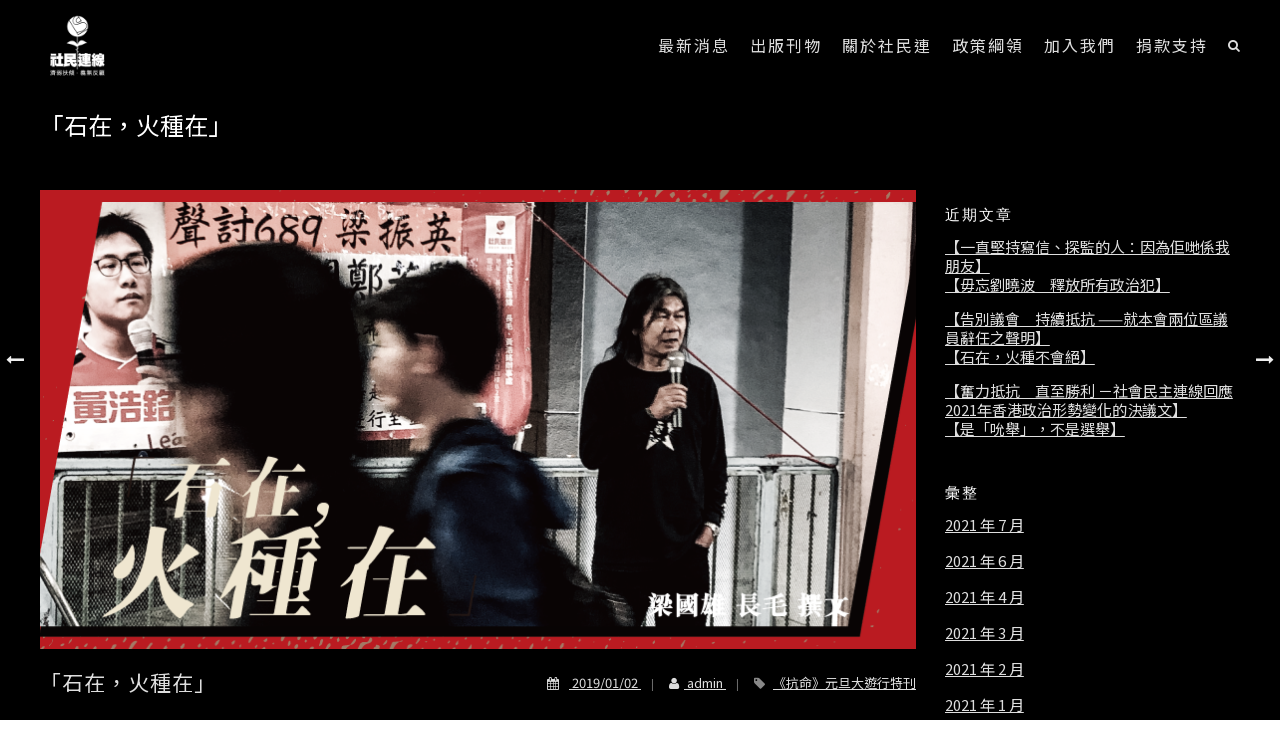

--- FILE ---
content_type: text/html; charset=UTF-8
request_url: https://www.lsd.org.hk/2019/01/02/%E3%80%8C%E7%9F%B3%E5%9C%A8%EF%BC%8C%E7%81%AB%E7%A8%AE%E5%9C%A8%E3%80%8D/
body_size: 22887
content:
<!DOCTYPE html>
<html lang="zh-HK">
<head>
	<meta charset="UTF-8" />
		<meta name="viewport" content="width=device-width,initial-scale=1.0" />
	<title>「石在，火種在」 &#8211; 社會民主連線 League of Social Democrats</title>
<meta name='robots' content='max-image-preview:large' />
<link rel='dns-prefetch' href='//secure.gravatar.com' />
<link rel='dns-prefetch' href='//stats.wp.com' />
<link rel='dns-prefetch' href='//fonts.googleapis.com' />
<link rel='dns-prefetch' href='//v0.wordpress.com' />
<link rel="alternate" type="application/rss+xml" title="訂閱《社會民主連線 League of Social Democrats》&raquo; 資訊提供" href="https://www.lsd.org.hk/feed/" />
<link rel="alternate" type="application/rss+xml" title="訂閱《社會民主連線 League of Social Democrats》&raquo; 留言的資訊提供" href="https://www.lsd.org.hk/comments/feed/" />
<link rel="alternate" title="oEmbed (JSON)" type="application/json+oembed" href="https://www.lsd.org.hk/wp-json/oembed/1.0/embed?url=https%3A%2F%2Fwww.lsd.org.hk%2F2019%2F01%2F02%2F%25e3%2580%258c%25e7%259f%25b3%25e5%259c%25a8%25ef%25bc%258c%25e7%2581%25ab%25e7%25a8%25ae%25e5%259c%25a8%25e3%2580%258d%2F" />
<link rel="alternate" title="oEmbed (XML)" type="text/xml+oembed" href="https://www.lsd.org.hk/wp-json/oembed/1.0/embed?url=https%3A%2F%2Fwww.lsd.org.hk%2F2019%2F01%2F02%2F%25e3%2580%258c%25e7%259f%25b3%25e5%259c%25a8%25ef%25bc%258c%25e7%2581%25ab%25e7%25a8%25ae%25e5%259c%25a8%25e3%2580%258d%2F&#038;format=xml" />
		<!-- This site uses the Google Analytics by ExactMetrics plugin v8.11.0 - Using Analytics tracking - https://www.exactmetrics.com/ -->
							<script src="//www.googletagmanager.com/gtag/js?id=G-SMK2TEM1JY"  data-cfasync="false" data-wpfc-render="false" type="text/javascript" async></script>
			<script data-cfasync="false" data-wpfc-render="false" type="text/javascript">
				var em_version = '8.11.0';
				var em_track_user = true;
				var em_no_track_reason = '';
								var ExactMetricsDefaultLocations = {"page_location":"https:\/\/www.lsd.org.hk\/2019\/01\/02\/%E3%80%8C%E7%9F%B3%E5%9C%A8%EF%BC%8C%E7%81%AB%E7%A8%AE%E5%9C%A8%E3%80%8D\/"};
								if ( typeof ExactMetricsPrivacyGuardFilter === 'function' ) {
					var ExactMetricsLocations = (typeof ExactMetricsExcludeQuery === 'object') ? ExactMetricsPrivacyGuardFilter( ExactMetricsExcludeQuery ) : ExactMetricsPrivacyGuardFilter( ExactMetricsDefaultLocations );
				} else {
					var ExactMetricsLocations = (typeof ExactMetricsExcludeQuery === 'object') ? ExactMetricsExcludeQuery : ExactMetricsDefaultLocations;
				}

								var disableStrs = [
										'ga-disable-G-SMK2TEM1JY',
									];

				/* Function to detect opted out users */
				function __gtagTrackerIsOptedOut() {
					for (var index = 0; index < disableStrs.length; index++) {
						if (document.cookie.indexOf(disableStrs[index] + '=true') > -1) {
							return true;
						}
					}

					return false;
				}

				/* Disable tracking if the opt-out cookie exists. */
				if (__gtagTrackerIsOptedOut()) {
					for (var index = 0; index < disableStrs.length; index++) {
						window[disableStrs[index]] = true;
					}
				}

				/* Opt-out function */
				function __gtagTrackerOptout() {
					for (var index = 0; index < disableStrs.length; index++) {
						document.cookie = disableStrs[index] + '=true; expires=Thu, 31 Dec 2099 23:59:59 UTC; path=/';
						window[disableStrs[index]] = true;
					}
				}

				if ('undefined' === typeof gaOptout) {
					function gaOptout() {
						__gtagTrackerOptout();
					}
				}
								window.dataLayer = window.dataLayer || [];

				window.ExactMetricsDualTracker = {
					helpers: {},
					trackers: {},
				};
				if (em_track_user) {
					function __gtagDataLayer() {
						dataLayer.push(arguments);
					}

					function __gtagTracker(type, name, parameters) {
						if (!parameters) {
							parameters = {};
						}

						if (parameters.send_to) {
							__gtagDataLayer.apply(null, arguments);
							return;
						}

						if (type === 'event') {
														parameters.send_to = exactmetrics_frontend.v4_id;
							var hookName = name;
							if (typeof parameters['event_category'] !== 'undefined') {
								hookName = parameters['event_category'] + ':' + name;
							}

							if (typeof ExactMetricsDualTracker.trackers[hookName] !== 'undefined') {
								ExactMetricsDualTracker.trackers[hookName](parameters);
							} else {
								__gtagDataLayer('event', name, parameters);
							}
							
						} else {
							__gtagDataLayer.apply(null, arguments);
						}
					}

					__gtagTracker('js', new Date());
					__gtagTracker('set', {
						'developer_id.dNDMyYj': true,
											});
					if ( ExactMetricsLocations.page_location ) {
						__gtagTracker('set', ExactMetricsLocations);
					}
										__gtagTracker('config', 'G-SMK2TEM1JY', {"forceSSL":"true"} );
										window.gtag = __gtagTracker;										(function () {
						/* https://developers.google.com/analytics/devguides/collection/analyticsjs/ */
						/* ga and __gaTracker compatibility shim. */
						var noopfn = function () {
							return null;
						};
						var newtracker = function () {
							return new Tracker();
						};
						var Tracker = function () {
							return null;
						};
						var p = Tracker.prototype;
						p.get = noopfn;
						p.set = noopfn;
						p.send = function () {
							var args = Array.prototype.slice.call(arguments);
							args.unshift('send');
							__gaTracker.apply(null, args);
						};
						var __gaTracker = function () {
							var len = arguments.length;
							if (len === 0) {
								return;
							}
							var f = arguments[len - 1];
							if (typeof f !== 'object' || f === null || typeof f.hitCallback !== 'function') {
								if ('send' === arguments[0]) {
									var hitConverted, hitObject = false, action;
									if ('event' === arguments[1]) {
										if ('undefined' !== typeof arguments[3]) {
											hitObject = {
												'eventAction': arguments[3],
												'eventCategory': arguments[2],
												'eventLabel': arguments[4],
												'value': arguments[5] ? arguments[5] : 1,
											}
										}
									}
									if ('pageview' === arguments[1]) {
										if ('undefined' !== typeof arguments[2]) {
											hitObject = {
												'eventAction': 'page_view',
												'page_path': arguments[2],
											}
										}
									}
									if (typeof arguments[2] === 'object') {
										hitObject = arguments[2];
									}
									if (typeof arguments[5] === 'object') {
										Object.assign(hitObject, arguments[5]);
									}
									if ('undefined' !== typeof arguments[1].hitType) {
										hitObject = arguments[1];
										if ('pageview' === hitObject.hitType) {
											hitObject.eventAction = 'page_view';
										}
									}
									if (hitObject) {
										action = 'timing' === arguments[1].hitType ? 'timing_complete' : hitObject.eventAction;
										hitConverted = mapArgs(hitObject);
										__gtagTracker('event', action, hitConverted);
									}
								}
								return;
							}

							function mapArgs(args) {
								var arg, hit = {};
								var gaMap = {
									'eventCategory': 'event_category',
									'eventAction': 'event_action',
									'eventLabel': 'event_label',
									'eventValue': 'event_value',
									'nonInteraction': 'non_interaction',
									'timingCategory': 'event_category',
									'timingVar': 'name',
									'timingValue': 'value',
									'timingLabel': 'event_label',
									'page': 'page_path',
									'location': 'page_location',
									'title': 'page_title',
									'referrer' : 'page_referrer',
								};
								for (arg in args) {
																		if (!(!args.hasOwnProperty(arg) || !gaMap.hasOwnProperty(arg))) {
										hit[gaMap[arg]] = args[arg];
									} else {
										hit[arg] = args[arg];
									}
								}
								return hit;
							}

							try {
								f.hitCallback();
							} catch (ex) {
							}
						};
						__gaTracker.create = newtracker;
						__gaTracker.getByName = newtracker;
						__gaTracker.getAll = function () {
							return [];
						};
						__gaTracker.remove = noopfn;
						__gaTracker.loaded = true;
						window['__gaTracker'] = __gaTracker;
					})();
									} else {
										console.log("");
					(function () {
						function __gtagTracker() {
							return null;
						}

						window['__gtagTracker'] = __gtagTracker;
						window['gtag'] = __gtagTracker;
					})();
									}
			</script>
							<!-- / Google Analytics by ExactMetrics -->
		<style id='wp-img-auto-sizes-contain-inline-css' type='text/css'>
img:is([sizes=auto i],[sizes^="auto," i]){contain-intrinsic-size:3000px 1500px}
/*# sourceURL=wp-img-auto-sizes-contain-inline-css */
</style>
<style id='wp-emoji-styles-inline-css' type='text/css'>

	img.wp-smiley, img.emoji {
		display: inline !important;
		border: none !important;
		box-shadow: none !important;
		height: 1em !important;
		width: 1em !important;
		margin: 0 0.07em !important;
		vertical-align: -0.1em !important;
		background: none !important;
		padding: 0 !important;
	}
/*# sourceURL=wp-emoji-styles-inline-css */
</style>
<style id='wp-block-library-inline-css' type='text/css'>
:root{--wp-block-synced-color:#7a00df;--wp-block-synced-color--rgb:122,0,223;--wp-bound-block-color:var(--wp-block-synced-color);--wp-editor-canvas-background:#ddd;--wp-admin-theme-color:#007cba;--wp-admin-theme-color--rgb:0,124,186;--wp-admin-theme-color-darker-10:#006ba1;--wp-admin-theme-color-darker-10--rgb:0,107,160.5;--wp-admin-theme-color-darker-20:#005a87;--wp-admin-theme-color-darker-20--rgb:0,90,135;--wp-admin-border-width-focus:2px}@media (min-resolution:192dpi){:root{--wp-admin-border-width-focus:1.5px}}.wp-element-button{cursor:pointer}:root .has-very-light-gray-background-color{background-color:#eee}:root .has-very-dark-gray-background-color{background-color:#313131}:root .has-very-light-gray-color{color:#eee}:root .has-very-dark-gray-color{color:#313131}:root .has-vivid-green-cyan-to-vivid-cyan-blue-gradient-background{background:linear-gradient(135deg,#00d084,#0693e3)}:root .has-purple-crush-gradient-background{background:linear-gradient(135deg,#34e2e4,#4721fb 50%,#ab1dfe)}:root .has-hazy-dawn-gradient-background{background:linear-gradient(135deg,#faaca8,#dad0ec)}:root .has-subdued-olive-gradient-background{background:linear-gradient(135deg,#fafae1,#67a671)}:root .has-atomic-cream-gradient-background{background:linear-gradient(135deg,#fdd79a,#004a59)}:root .has-nightshade-gradient-background{background:linear-gradient(135deg,#330968,#31cdcf)}:root .has-midnight-gradient-background{background:linear-gradient(135deg,#020381,#2874fc)}:root{--wp--preset--font-size--normal:16px;--wp--preset--font-size--huge:42px}.has-regular-font-size{font-size:1em}.has-larger-font-size{font-size:2.625em}.has-normal-font-size{font-size:var(--wp--preset--font-size--normal)}.has-huge-font-size{font-size:var(--wp--preset--font-size--huge)}.has-text-align-center{text-align:center}.has-text-align-left{text-align:left}.has-text-align-right{text-align:right}.has-fit-text{white-space:nowrap!important}#end-resizable-editor-section{display:none}.aligncenter{clear:both}.items-justified-left{justify-content:flex-start}.items-justified-center{justify-content:center}.items-justified-right{justify-content:flex-end}.items-justified-space-between{justify-content:space-between}.screen-reader-text{border:0;clip-path:inset(50%);height:1px;margin:-1px;overflow:hidden;padding:0;position:absolute;width:1px;word-wrap:normal!important}.screen-reader-text:focus{background-color:#ddd;clip-path:none;color:#444;display:block;font-size:1em;height:auto;left:5px;line-height:normal;padding:15px 23px 14px;text-decoration:none;top:5px;width:auto;z-index:100000}html :where(.has-border-color){border-style:solid}html :where([style*=border-top-color]){border-top-style:solid}html :where([style*=border-right-color]){border-right-style:solid}html :where([style*=border-bottom-color]){border-bottom-style:solid}html :where([style*=border-left-color]){border-left-style:solid}html :where([style*=border-width]){border-style:solid}html :where([style*=border-top-width]){border-top-style:solid}html :where([style*=border-right-width]){border-right-style:solid}html :where([style*=border-bottom-width]){border-bottom-style:solid}html :where([style*=border-left-width]){border-left-style:solid}html :where(img[class*=wp-image-]){height:auto;max-width:100%}:where(figure){margin:0 0 1em}html :where(.is-position-sticky){--wp-admin--admin-bar--position-offset:var(--wp-admin--admin-bar--height,0px)}@media screen and (max-width:600px){html :where(.is-position-sticky){--wp-admin--admin-bar--position-offset:0px}}

/*# sourceURL=wp-block-library-inline-css */
</style><style id='global-styles-inline-css' type='text/css'>
:root{--wp--preset--aspect-ratio--square: 1;--wp--preset--aspect-ratio--4-3: 4/3;--wp--preset--aspect-ratio--3-4: 3/4;--wp--preset--aspect-ratio--3-2: 3/2;--wp--preset--aspect-ratio--2-3: 2/3;--wp--preset--aspect-ratio--16-9: 16/9;--wp--preset--aspect-ratio--9-16: 9/16;--wp--preset--color--black: #000000;--wp--preset--color--cyan-bluish-gray: #abb8c3;--wp--preset--color--white: #ffffff;--wp--preset--color--pale-pink: #f78da7;--wp--preset--color--vivid-red: #cf2e2e;--wp--preset--color--luminous-vivid-orange: #ff6900;--wp--preset--color--luminous-vivid-amber: #fcb900;--wp--preset--color--light-green-cyan: #7bdcb5;--wp--preset--color--vivid-green-cyan: #00d084;--wp--preset--color--pale-cyan-blue: #8ed1fc;--wp--preset--color--vivid-cyan-blue: #0693e3;--wp--preset--color--vivid-purple: #9b51e0;--wp--preset--gradient--vivid-cyan-blue-to-vivid-purple: linear-gradient(135deg,rgb(6,147,227) 0%,rgb(155,81,224) 100%);--wp--preset--gradient--light-green-cyan-to-vivid-green-cyan: linear-gradient(135deg,rgb(122,220,180) 0%,rgb(0,208,130) 100%);--wp--preset--gradient--luminous-vivid-amber-to-luminous-vivid-orange: linear-gradient(135deg,rgb(252,185,0) 0%,rgb(255,105,0) 100%);--wp--preset--gradient--luminous-vivid-orange-to-vivid-red: linear-gradient(135deg,rgb(255,105,0) 0%,rgb(207,46,46) 100%);--wp--preset--gradient--very-light-gray-to-cyan-bluish-gray: linear-gradient(135deg,rgb(238,238,238) 0%,rgb(169,184,195) 100%);--wp--preset--gradient--cool-to-warm-spectrum: linear-gradient(135deg,rgb(74,234,220) 0%,rgb(151,120,209) 20%,rgb(207,42,186) 40%,rgb(238,44,130) 60%,rgb(251,105,98) 80%,rgb(254,248,76) 100%);--wp--preset--gradient--blush-light-purple: linear-gradient(135deg,rgb(255,206,236) 0%,rgb(152,150,240) 100%);--wp--preset--gradient--blush-bordeaux: linear-gradient(135deg,rgb(254,205,165) 0%,rgb(254,45,45) 50%,rgb(107,0,62) 100%);--wp--preset--gradient--luminous-dusk: linear-gradient(135deg,rgb(255,203,112) 0%,rgb(199,81,192) 50%,rgb(65,88,208) 100%);--wp--preset--gradient--pale-ocean: linear-gradient(135deg,rgb(255,245,203) 0%,rgb(182,227,212) 50%,rgb(51,167,181) 100%);--wp--preset--gradient--electric-grass: linear-gradient(135deg,rgb(202,248,128) 0%,rgb(113,206,126) 100%);--wp--preset--gradient--midnight: linear-gradient(135deg,rgb(2,3,129) 0%,rgb(40,116,252) 100%);--wp--preset--font-size--small: 13px;--wp--preset--font-size--medium: 20px;--wp--preset--font-size--large: 36px;--wp--preset--font-size--x-large: 42px;--wp--preset--spacing--20: 0.44rem;--wp--preset--spacing--30: 0.67rem;--wp--preset--spacing--40: 1rem;--wp--preset--spacing--50: 1.5rem;--wp--preset--spacing--60: 2.25rem;--wp--preset--spacing--70: 3.38rem;--wp--preset--spacing--80: 5.06rem;--wp--preset--shadow--natural: 6px 6px 9px rgba(0, 0, 0, 0.2);--wp--preset--shadow--deep: 12px 12px 50px rgba(0, 0, 0, 0.4);--wp--preset--shadow--sharp: 6px 6px 0px rgba(0, 0, 0, 0.2);--wp--preset--shadow--outlined: 6px 6px 0px -3px rgb(255, 255, 255), 6px 6px rgb(0, 0, 0);--wp--preset--shadow--crisp: 6px 6px 0px rgb(0, 0, 0);}:where(.is-layout-flex){gap: 0.5em;}:where(.is-layout-grid){gap: 0.5em;}body .is-layout-flex{display: flex;}.is-layout-flex{flex-wrap: wrap;align-items: center;}.is-layout-flex > :is(*, div){margin: 0;}body .is-layout-grid{display: grid;}.is-layout-grid > :is(*, div){margin: 0;}:where(.wp-block-columns.is-layout-flex){gap: 2em;}:where(.wp-block-columns.is-layout-grid){gap: 2em;}:where(.wp-block-post-template.is-layout-flex){gap: 1.25em;}:where(.wp-block-post-template.is-layout-grid){gap: 1.25em;}.has-black-color{color: var(--wp--preset--color--black) !important;}.has-cyan-bluish-gray-color{color: var(--wp--preset--color--cyan-bluish-gray) !important;}.has-white-color{color: var(--wp--preset--color--white) !important;}.has-pale-pink-color{color: var(--wp--preset--color--pale-pink) !important;}.has-vivid-red-color{color: var(--wp--preset--color--vivid-red) !important;}.has-luminous-vivid-orange-color{color: var(--wp--preset--color--luminous-vivid-orange) !important;}.has-luminous-vivid-amber-color{color: var(--wp--preset--color--luminous-vivid-amber) !important;}.has-light-green-cyan-color{color: var(--wp--preset--color--light-green-cyan) !important;}.has-vivid-green-cyan-color{color: var(--wp--preset--color--vivid-green-cyan) !important;}.has-pale-cyan-blue-color{color: var(--wp--preset--color--pale-cyan-blue) !important;}.has-vivid-cyan-blue-color{color: var(--wp--preset--color--vivid-cyan-blue) !important;}.has-vivid-purple-color{color: var(--wp--preset--color--vivid-purple) !important;}.has-black-background-color{background-color: var(--wp--preset--color--black) !important;}.has-cyan-bluish-gray-background-color{background-color: var(--wp--preset--color--cyan-bluish-gray) !important;}.has-white-background-color{background-color: var(--wp--preset--color--white) !important;}.has-pale-pink-background-color{background-color: var(--wp--preset--color--pale-pink) !important;}.has-vivid-red-background-color{background-color: var(--wp--preset--color--vivid-red) !important;}.has-luminous-vivid-orange-background-color{background-color: var(--wp--preset--color--luminous-vivid-orange) !important;}.has-luminous-vivid-amber-background-color{background-color: var(--wp--preset--color--luminous-vivid-amber) !important;}.has-light-green-cyan-background-color{background-color: var(--wp--preset--color--light-green-cyan) !important;}.has-vivid-green-cyan-background-color{background-color: var(--wp--preset--color--vivid-green-cyan) !important;}.has-pale-cyan-blue-background-color{background-color: var(--wp--preset--color--pale-cyan-blue) !important;}.has-vivid-cyan-blue-background-color{background-color: var(--wp--preset--color--vivid-cyan-blue) !important;}.has-vivid-purple-background-color{background-color: var(--wp--preset--color--vivid-purple) !important;}.has-black-border-color{border-color: var(--wp--preset--color--black) !important;}.has-cyan-bluish-gray-border-color{border-color: var(--wp--preset--color--cyan-bluish-gray) !important;}.has-white-border-color{border-color: var(--wp--preset--color--white) !important;}.has-pale-pink-border-color{border-color: var(--wp--preset--color--pale-pink) !important;}.has-vivid-red-border-color{border-color: var(--wp--preset--color--vivid-red) !important;}.has-luminous-vivid-orange-border-color{border-color: var(--wp--preset--color--luminous-vivid-orange) !important;}.has-luminous-vivid-amber-border-color{border-color: var(--wp--preset--color--luminous-vivid-amber) !important;}.has-light-green-cyan-border-color{border-color: var(--wp--preset--color--light-green-cyan) !important;}.has-vivid-green-cyan-border-color{border-color: var(--wp--preset--color--vivid-green-cyan) !important;}.has-pale-cyan-blue-border-color{border-color: var(--wp--preset--color--pale-cyan-blue) !important;}.has-vivid-cyan-blue-border-color{border-color: var(--wp--preset--color--vivid-cyan-blue) !important;}.has-vivid-purple-border-color{border-color: var(--wp--preset--color--vivid-purple) !important;}.has-vivid-cyan-blue-to-vivid-purple-gradient-background{background: var(--wp--preset--gradient--vivid-cyan-blue-to-vivid-purple) !important;}.has-light-green-cyan-to-vivid-green-cyan-gradient-background{background: var(--wp--preset--gradient--light-green-cyan-to-vivid-green-cyan) !important;}.has-luminous-vivid-amber-to-luminous-vivid-orange-gradient-background{background: var(--wp--preset--gradient--luminous-vivid-amber-to-luminous-vivid-orange) !important;}.has-luminous-vivid-orange-to-vivid-red-gradient-background{background: var(--wp--preset--gradient--luminous-vivid-orange-to-vivid-red) !important;}.has-very-light-gray-to-cyan-bluish-gray-gradient-background{background: var(--wp--preset--gradient--very-light-gray-to-cyan-bluish-gray) !important;}.has-cool-to-warm-spectrum-gradient-background{background: var(--wp--preset--gradient--cool-to-warm-spectrum) !important;}.has-blush-light-purple-gradient-background{background: var(--wp--preset--gradient--blush-light-purple) !important;}.has-blush-bordeaux-gradient-background{background: var(--wp--preset--gradient--blush-bordeaux) !important;}.has-luminous-dusk-gradient-background{background: var(--wp--preset--gradient--luminous-dusk) !important;}.has-pale-ocean-gradient-background{background: var(--wp--preset--gradient--pale-ocean) !important;}.has-electric-grass-gradient-background{background: var(--wp--preset--gradient--electric-grass) !important;}.has-midnight-gradient-background{background: var(--wp--preset--gradient--midnight) !important;}.has-small-font-size{font-size: var(--wp--preset--font-size--small) !important;}.has-medium-font-size{font-size: var(--wp--preset--font-size--medium) !important;}.has-large-font-size{font-size: var(--wp--preset--font-size--large) !important;}.has-x-large-font-size{font-size: var(--wp--preset--font-size--x-large) !important;}
/*# sourceURL=global-styles-inline-css */
</style>

<style id='classic-theme-styles-inline-css' type='text/css'>
/*! This file is auto-generated */
.wp-block-button__link{color:#fff;background-color:#32373c;border-radius:9999px;box-shadow:none;text-decoration:none;padding:calc(.667em + 2px) calc(1.333em + 2px);font-size:1.125em}.wp-block-file__button{background:#32373c;color:#fff;text-decoration:none}
/*# sourceURL=/wp-includes/css/classic-themes.min.css */
</style>
<link rel='stylesheet' id='contact-form-7-css' href='https://www.lsd.org.hk/wp-content/plugins/contact-form-7/includes/css/styles.css?ver=6.1.4' type='text/css' media='all' />
<link rel='stylesheet' id='rs-plugin-settings-css' href='https://www.lsd.org.hk/wp-content/plugins/revslider/public/assets/css/settings.css?ver=5.2.5.1' type='text/css' media='all' />
<style id='rs-plugin-settings-inline-css' type='text/css'>
#rs-demo-id {}
/*# sourceURL=rs-plugin-settings-inline-css */
</style>
<link rel='stylesheet' id='kameleon-style-css' href='https://www.lsd.org.hk/wp-content/themes/kameleon/style.css?ver=6.9' type='text/css' media='all' />
<link rel='stylesheet' id='kameleon-font-awsome-style-css' href='https://www.lsd.org.hk/wp-content/themes/kameleon/assets/css/font-awsome/css/font-awesome.min.css?ver=6.9' type='text/css' media='all' />
<link rel='stylesheet' id='bsf-Defaults-css' href='https://www.lsd.org.hk/wp-content/uploads/smile_fonts/Defaults/Defaults.css?ver=6.9' type='text/css' media='all' />
<link rel='stylesheet' id='redux-google-fonts-kameleon-css' href='https://fonts.googleapis.com/css?family=Ubuntu&#038;ver=1638500752' type='text/css' media='all' />
<script type="text/javascript" src="https://www.lsd.org.hk/wp-content/plugins/google-analytics-dashboard-for-wp/assets/js/frontend-gtag.min.js?ver=8.11.0" id="exactmetrics-frontend-script-js" async="async" data-wp-strategy="async"></script>
<script data-cfasync="false" data-wpfc-render="false" type="text/javascript" id='exactmetrics-frontend-script-js-extra'>/* <![CDATA[ */
var exactmetrics_frontend = {"js_events_tracking":"true","download_extensions":"zip,mp3,mpeg,pdf,docx,pptx,xlsx,rar","inbound_paths":"[]","home_url":"https:\/\/www.lsd.org.hk","hash_tracking":"false","v4_id":"G-SMK2TEM1JY"};/* ]]> */
</script>
<script type="text/javascript" src="https://www.lsd.org.hk/wp-includes/js/jquery/jquery.min.js?ver=3.7.1" id="jquery-core-js"></script>
<script type="text/javascript" src="https://www.lsd.org.hk/wp-includes/js/jquery/jquery-migrate.min.js?ver=3.4.1" id="jquery-migrate-js"></script>
<script type="text/javascript" src="https://www.lsd.org.hk/wp-content/plugins/revslider/public/assets/js/jquery.themepunch.tools.min.js?ver=5.2.5.1" id="tp-tools-js"></script>
<script type="text/javascript" src="https://www.lsd.org.hk/wp-content/plugins/revslider/public/assets/js/jquery.themepunch.revolution.min.js?ver=5.2.5.1" id="revmin-js"></script>
<script type="text/javascript" src="https://www.lsd.org.hk/wp-content/themes/kameleon/assets/js/external.js?ver=6.9" id="kameleon-external-js"></script>
<script type="text/javascript" id="kameleon-default.script-js-extra">
/* <![CDATA[ */
var link = {"ajaxurl":"https://www.lsd.org.hk/wp-admin/admin-ajax.php"};
//# sourceURL=kameleon-default.script-js-extra
/* ]]> */
</script>
<script type="text/javascript" src="https://www.lsd.org.hk/wp-content/themes/kameleon/assets/js/default.script.js?ver=6.9" id="kameleon-default.script-js"></script>
<link rel="https://api.w.org/" href="https://www.lsd.org.hk/wp-json/" /><link rel="alternate" title="JSON" type="application/json" href="https://www.lsd.org.hk/wp-json/wp/v2/posts/4126" /><link rel="EditURI" type="application/rsd+xml" title="RSD" href="https://www.lsd.org.hk/xmlrpc.php?rsd" />
<meta name="generator" content="WordPress 6.9" />
<link rel="canonical" href="https://www.lsd.org.hk/2019/01/02/%e3%80%8c%e7%9f%b3%e5%9c%a8%ef%bc%8c%e7%81%ab%e7%a8%ae%e5%9c%a8%e3%80%8d/" />
<link rel='shortlink' href='https://wp.me/p9WEVa-14y' />
	<style>img#wpstats{display:none}</style>
			<style type="text/css" media="screen">
		body{  color: #ffffff; font-family:  , Arial, Helvetica, sans-serif; font-size: 13px; font-weight: 400; text-align: left;}	
		#km-main-menu > ul > li:hover > a,#km-main-menu > ul > li.current-menu-item > a , #km-main-menu > ul > li.current-menu-ancestor,
		#km-footer-copyright-content a,#km-footer-bottom-content #km-footer-icons a:hover,.clst,.clst-hover:hover, .clst-hover:hover a,#km-hv5-social a:hover,
		#km-hv6-social a:hover,.km-quote-author,.bbp-forum-title:hover,.bbp-topic-permalink:hover,.woocommerce div.product .woocommerce-tabs ul.tabs li.active,
		.woocommerce .star-rating span:before,.woocommerce p.stars a:hover:after,.cart_totals  .order-total strong,
		.woocommerce div.product div.summary .price,.km-woo-cart-action-item:hover,.item-info:hover .item-name,.km-global-total span,
		.widget ul li > a:hover,.woocommerce div.product form.cart .reset_variations:hover,.woocommerce div.product p.price del span, .woocommerce a.remove:hover,
		.widget_recent_comments > ul li > a,.syp-itemgrid-title:hover,#km-single-content table tr th a
		{color: #c6000d!important;}
		.spinner > div,.spinner2,.spinner8 .sk-cube:before{background-color: #ffffff!important;}
		.spinner6{border-left:3px solid #ffffff!important;}
		.spinner7{box-shadow: inset 0 0 0 1em #ffffff!important;}
		.clsb,.clsb-hover:hover,.form-submit input[type='submit']:hover,.km-pfull-left a div,
		#bbpress-forums #bbp-search-form #bbp_search_submit:hover,#bbpress-forums fieldset .submit:hover,.bbp-author-role,.woocommerce .button:hover,
		.woocommerce a.button:not(.checkout-button),.woocommerce button.button:hover,.woocommerce input[type='submit']:hover,.woocommerce a.checkout-button:hover,
		.woocommerce #submit:hover,.kmo-tab:hover,.kmo-tab-active,.woocommerce span.onsale,.km-p-add-tocart.added,.icon-card-number,.woocommerce nav.woocommerce-pagination ul li a:hover, .woocommerce nav.woocommerce-pagination ul li span.current,.tagcloud a:hover,.user-submit:hover,#wc-backward:hover
		.woocommerce .widget_price_filter .ui-slider .ui-slider-range,.woocommerce .widget_price_filter .ui-slider .ui-slider-handle,.woocommerce .widget_price_filter .ui-slider,
		.km-porfolio-trigger:hover,.km-porfolio-filter[data-active="true"] .km-porfolio-trigger, .ajax-loading-folio .spinner > div, .kmwSocial-link:hover,.wpcf7-form-focus-active:after,form.wpcf7-form input[type="submit"]:hover,.km-woo-item[data-style="style1"] .km-woo-price:after,.km-woo-adding.added,.woocommerce .widget_price_filter .ui-slider .ui-slider-range
		{background-color: #c6000d!important;}
		.woocommerce-message,.woocommerce ul.products li.product .onsale:after{
			border-top-color: #c6000d!important;
		}
		.woocommerce-message:before{color: #c6000d!important;}
		
		.km-pagination-container[data-pagination-type="normal"] .km-pagination a{color: #333333!important;}.km-pagination-container[data-pagination-type="normal"][data-pagination-style="pagination_circle"] .km-pagination a,.km-pagination-container[data-pagination-type="normal"][data-pagination-style="pagination_square"] .km-pagination a,.km-pagination-container[data-pagination-type="normal"][data-pagination-style="pagination_rhombus"] .km-pagination a{border-width: 1px!important;border-color: transparent!important;background-color: #ffffff!important;}.km-pagination-container[data-pagination-type="normal"][data-pagination-style="pagination_rhombus"] .km-pagination a{background-color: #ffffffimportant;}.km-pagination-container[data-pagination-type="normal"][data-pagination-style="pagination_circle"] .km-pagination a.current,.km-pagination-container[data-pagination-type="normal"][data-pagination-style="pagination_circle"] .km-pagination a:hover,.km-pagination-container[data-pagination-type="normal"][data-pagination-style="pagination_square"] .km-pagination a.current,.km-pagination-container[data-pagination-type="normal"][data-pagination-style="pagination_square"] .km-pagination a:hover,.km-pagination-container[data-pagination-type="normal"][data-pagination-style="pagination_rhombus"] .km-pagination a.current,.km-pagination-container[data-pagination-type="normal"][data-pagination-style="pagination_rhombus"] .km-pagination a:hover{background-color: #c6000d!important; border-color: #c6000d!important;	color: #ffffff!important;}.km-pagination-container[data-pagination-type="normal"][data-pagination-style="pagination_line_top"] .km-pagination,.km-pagination-container[data-pagination-type="normal"][data-pagination-style="pagination_line_bottom"] .km-pagination{	border-color: transparent!important;border-width: 1px!important;}.km-pagination-container[data-pagination-type="normal"][data-pagination-style="pagination_line_top"] .km-pagination a.current:after,.km-pagination-container[data-pagination-type="normal"][data-pagination-style="pagination_line_top"] .km-pagination a:hover:after,.km-pagination-container[data-pagination-type="normal"][data-pagination-style="pagination_line_bottom"] .km-pagination a.current:after,.km-pagination-container[data-pagination-type="normal"][data-pagination-style="pagination_line_bottom"] .km-pagination a:hover:after,.km-pagination-container[data-pagination-type="normal"][data-pagination-style="pagination_line_center"] .km-pagination a.current:after,.km-pagination-container[data-pagination-type="normal"][data-pagination-style="pagination_line_center"] .km-pagination a:hover:after{background-color: #c6000d!important;height: 1px!important; z-index: 1;}.km-pagination-container[data-pagination-type="normal"][data-pagination-style="pagination_line_top"] .km-pagination a.current:after,.km-pagination-container[data-pagination-type="normal"][data-pagination-style="pagination_line_top"] .km-pagination a:hover:after{top: -1!important;}.km-pagination a{line-height: 35px;height: 35px;width: 35px;  margin: 0 5; font-size: 14;}		

		.km-pagination-container[data-pagination-style="pagination_line_top"] .km-pagination a.current,.km-pagination-container[data-pagination-style="pagination_line_top"] .km-pagination a:hover,
		.km-pagination-container[data-pagination-style="pagination_line_bottom"] .km-pagination a.current,.km-pagination-container[data-pagination-style="pagination_line_bottom"] .km-pagination a:hover,
		.km-pagination-container[data-pagination-style="pagination_line_center"] .km-pagination a.current,.km-pagination-container[data-pagination-style="pagination_line_center"] .km-pagination a:hover{
			color: #c6000d!important;
		}

		
		
		#km-hv5-search input:focus,#km-hv6-search input:focus,.description_tab.active,.hr-bottom{border-color: #c6000d;}
		#km-main-menu > ul > li ul li{border-color: transparent; background: #111111;
			color: #ffffff;}
		#km-header-top{height: 30px;line-height: 30px;}
		#km-header-top-social-icons a{margin-top: 2px;}
		#km-main-menu > ul > li ul li:hover{background: #0a0a0a; color: #c6000d;}
		.km-megamenu-column h3, #km-main-menu > ul > li ul .km-megamenu-column:hover h3{color: #dddddd!important;}
		
		#km-main-menu > ul > li ul .km-megamenu-column .mega-menu-ul li{color: #999999;}
		#km-main-menu > ul > li ul .km-megamenu-column .mega-menu-ul li:hover{color: #000000;}

		#km-main-menu ul > li .km-mega-menu-container > ul{background: #c6000d;}
		#km-main-menu > ul > li ul .km-megamenu-column{border-right-color: #333333;}
		.effect_menu3 li a::before{color: #000000;}
		#km-header-top-social-icons a:hover{color: #289fca;background-color: transparent;}
		
		.km-porfolio-filter-style2 .km-filter-link.clst, .km-porfolio-filter-style2 .km-filter-link:hover{
			border-bottom: 1px solid  #c6000d;
		}

		body[data-layout='boxed']{ background-color:#fff; }
		#km-container{background-color: #000000;}
		body[data-layout='boxed']{padding: 0px 0px;}
		body[data-layout='boxed'] #km-container{width: 1200px; border: 0px solid #ccc ;}
		body[data-layout='boxed'] #km-footer{width: 1200px; float: none; margin: auto; }
		
		body[data-layout='full_width'][data-fullwidth='0'] #km-content,#km-header[data-width='boxed-header'] #km-header-content, #km-header[data-width='boxed-header'] #km-header-top-content,
		body[data-layout='full_width'][data-fullwidth='0'] .center-content,
		.header_v4[data-width='boxed-header'] #km-main-menu,#km-header[data-width='boxed-header'] #search-big-container #search-content,#km-footer[data-footer-width='boxed'] .center-content,
		#km-slidingbar[data-slidingbar-width='boxed'] .center-content{
			width: 1200px;
		}
		body[data-layout='full_width'][data-fullwidth='1'] #km-container{width: 100%;}		
		#km-footer{ background-color:#3a0006;  }
		#km-footer-content{padding-top: 40px; font-size: 14px; color: #ffffff;}
		#km-footer-content h3{font-size: 14px;color: #ffffff;}
		
		#km-slidingbar{ background-color:#181818; }
		#km-slidingbar-content{ font-size: 14px; color: #dddddd;}
		#km-slidingbar-content h3{font-size: 15px;color: #aaaaaa;}
		#km-slidingbar-buttonshow[data-position='left'],#km-slidingbar-buttonshow[data-position='right']{color: #181818}
		#km-slidingbar-buttonshow[data-position='center']{background: #181818}
		#km-slidingbar-buttonshow i{color: #dddddd;}

		#km-footer-bottom-container{
			background-color: #3a0006; color: #dddddd;
			min-height: 50px; font-size: 15px;}	
		#km-footer-bottom-content > div{line-height: 50px;}

		#km-footer-copyright-container{
			background-color: #111111; color: #999999;
			height: 50px; line-height: 50px; 	
			font-size: 13px; text-align: center;
		}
		
		.footer-column{padding-bottom: 0px;}
		#footer-column-1{width: 33%;}
		#footer-column-2{width: 33%;}
		#footer-column-3{width: 33%;}
		#footer-column-4{width: 25%;}
		.slidingbar-column{padding-bottom: 30px; padding-top: 30px;}
		#slidingbar-column-1{width: 25%;} 
		#slidingbar-column-2{width: 25%;}
		#slidingbar-column-3{width: 25%;}
		#slidingbar-column-4{width: 25%;}
		
		#km-titlebar{ background-color:transparent;  border-bottom: 0px solid transparent;  height: 70px;}			
		#titlebar-title { font-size: 24px; color: #ffffff;}#titlebar-path { font-size: 12px; color: #ffffff;}#kameleon-sidebar{border-color: #fff; border-style:solid;border-top-width: 0px; border-bottom-width:0px;border-left-width: 0px; border-right-width:0px;background: transparent; color:#eeeeee; font-size: 14px;margin-top: 0; margin-bottom:0;padding-top: 30px; padding-bottom:30px;padding-right: 0; padding-left:0;}#kameleon-sidebar h3{ color:#ffffff; font-size:15px;} .single-post-data, .km-post-loop,.single-portfolio-data,#bbpress-forums,#km-data .woocommerce,.woocommerce #km-data{padding-top:30px!important;} .km-pf-container-simple{padding-top:0px!important;} #km-mheader{color:#ffffff; background-color:#000000;}#km-mheader-container{min-height:80px; border-bottom-color:transparent;} #km-mheader-logo{height:60px; width:60px;} #km-mheader-top{border-bottom-color:transparent} #responsive-menu{background-color:#121212; color:#ffffff;} #responsive-menu div a,#responsive-menu-closer #responsive-menu-closer-icon{border-color:transparent;} #km-mheader-icon span{background:#ffffff;} #km-header-side{background-color:#121212;color:#888888;width:350px;
						padding-top:10px; padding-bottom:30px;
						padding-right:0; padding-left:0;} #km-header-side #main-logo{height:50px; width:170px; margin-top:50px;} #km-hv5-ic-container{background:rgba(0,0,0,1); border-radius:0px; 
					   border:1px solid #eeeeee;} #km-hv5-ic-container span{background:#ffffff;} #km-header-side #side-menu-container a{height:50px; line-height:50px; font-size:14px;
						border-color:#222222;} #hv5-closer-icon,#km-hv5-search input{border-color:#222222;} #km-header-side #side-menu-container ul li ul{background:#121212;} #km-header-side #side-menu-container a:hover{background:#0f0f0f;} #km-header-side-shown{background-color:#121212;color:#888888;width:350px;
						padding-top:10px; padding-bottom:30px;
						padding-right:0; padding-left:0;} #km-header-side-shown #main-logo{height:50px; width:170px; margin-top:50px;} #km-header-side-shown #side-menu-container a{height:50px; line-height:50px; font-size:14px;
						border-color:#222222;} #km-hv6-search input{border-color:#222222;} #km-header-side-shown #side-menu-container ul li ul{background:#121212;} #km-header-side-shown #side-menu-container a:hover{background:#0f0f0f;} body[data-header="header_v6"] #km-container,
					  body[data-layout="full_width"][data-fullwidth="1"][data-header="header_v6"] #km-container{float:right; }		#km-pageloader{background: #1abc9c;}
		

		#km-single-content blockquote{background-color: #dddddd; color: ##0a0a0a; border-color: #c6000d;}
		body[data-header="header_v6"] #km-container,
		body[data-layout='full_width'][data-fullwidth='1'][data-header="header_v6"] #km-container
		{width: calc(100% - 350px); }
		#km-gotop{background: #eeeeee; bottom:40px; color: #c42d2d; border-radius:0%; border: 0px solid #f8f8f8; }
		#km-gotop:hover{background: #ffffff;}
		#km-gobottom{background: #eeeeee; bottom:40px; color: #c42d2d; border-radius:0%; border: 0px solid #f8f8f8;-webkit-transform:rotate(180deg);-moz-transform:rotate(180deg);-ms-transform:rotate(180deg);-o-transform:rotate(180deg);transform:rotate(180deg); }
		#km-gobottom:hover{background: #ffffff;}
		body[data-header="header_v6"] #km-footer{width: calc(100% - 350px); right: 0px; left:initial; float:right;}
		#km-main-menu > ul > li:hover > a:after , #km-main-menu > ul > li.current-menu-item  > a:after, #km-main-menu > ul > li.current-menu-ancestor  > a:after,
		.woocommerce ul.products li.product:after, .woocommerce-page ul.products li.product:after{
			border-bottom: 1px solid #c6000d;
		}


		@media screen and (min-width: 300px) and (max-width: 1200px) {
			body[data-layout='full_width'][data-fullwidth='0'] #km-content,#km-header[data-width='boxed-header'] #km-header-content, #km-header[data-width='boxed-header'] #km-header-top-content,
			.header_v4[data-width='boxed-header'] #km-main-menu,#km-header[data-width='boxed-header'] #search-big-container #search-content,
			#km-footer[data-footer-width='boxed'] .center-content,#km-slidingbar[data-slidingbar-width='boxed'] .center-content,body[data-header="header_v6"] #km-footer{
				width: 100%;left: 0;right: 0;
			}
			
			.center-content,#km-header[data-width='boxed-header'] #km-header-content, #km-header[data-width='boxed-header'] #km-header-top-content,
			.header_v4[data-width='boxed-header'] #km-main-menu,#km-header[data-width='boxed-header'] #search-big-container #search-content,
			#km-footer[data-footer-width='boxed'] .center-content,#km-slidingbar[data-slidingbar-width='boxed'] .center-content, body[data-layout='full_width'][data-fullwidth='0'] .center-content{
				padding-left:20px; padding-right:20px; box-sizing:border-box;  width: 100%!important;	
			}
			#km-slidingbar-buttonshow,#km-sb{
				display: none;
			}
		}

		@media screen and (min-width: 300px) and (max-width: 900px) {
			#km-header,.nores{ visibility: hidden!important; display: none!important;}			
			#km-mobile-header{ visibility: visible; display: block;}
			#km-mheader{visibility: visible; display: block;}	
			.km-global-card{display: none;}
			body[data-header="header_v6"] #km-container,body[data-layout='full_width'][data-fullwidth='1'][data-header="header_v6"] #km-container{width: 100%;}					
		}
		.spinner8 div{background: transparent!important;}
		*,#km-main-menu > ul > li > a,#slide-5-layer-2,div{font-family: 'Noto Sans TC', sans-serif;}

#km-content  a {text-decoration: underline; }

/* Custom colors */

*, #single-tags .clst-hover,.logged-in-as a,.km-p-excerpt,.km-p-bottom a,.km-pf-read-more{color:#dedede;}
.km-pf-read-more{color:#ddd !important;}
#km-single-info a{color:#ddd;}
.single-section-title, .star-line, #the-comment-list h3, #single-post-comment h3, #single-tags,.km-p-title{color:#fff;}
#search-content input{color:#c6000d;}

#home-news .syp-effect-sarah img, #home-news .syp-effect-sarah .figcaption p { display:none; }
#home-news .syp-effect-sarah{ min-height:50px; }
@media only screen and (min-width:700px){
        #home-news .syp-effect-sarah{ min-height:70px; }
    }
@media only screen and (min-width:930px){
        #home-news .syp-effect-sarah{ min-height:100px; }
    }#km-main-menu > ul > li > a{  font-size: 16px; font-weight: 400; text-align: left; letter-spacing: 2px; text-decoration: none; text-transform: uppercase;}#km-main-menu > ul > li ul li{  line-height: 39px; font-size: 14px; font-weight: 400; text-align: left; letter-spacing: 0px; text-decoration: none; text-transform: capitalize;}#km-main-menu > ul > li ul .km-megamenu-column .mega-menu-ul li{  line-height: 30px; font-size: 13px; font-weight: 400; text-align: left; letter-spacing: 0px; text-decoration: none; text-transform: capitalize;}.km-megamenu-column h3{  line-height: 1empx; font-size: 16px; text-align: left; letter-spacing: 2px; text-decoration: none; text-transform: uppercase;}#km-footer-content h3{  line-height: nonepx; font-family: 'MS Sans Serif', Geneva, sans-serif; text-align: left; letter-spacing: 3px; text-decoration: none; text-transform: uppercase;}#kameleon-sidebar h3{  line-height: nonepx; font-family: Ubuntu; text-align: left; letter-spacing: 3px; text-decoration: none; text-transform: uppercase;}	</style>
	<meta name="generator" content="Powered by Visual Composer - drag and drop page builder for WordPress."/>
<!--[if lte IE 9]><link rel="stylesheet" type="text/css" href="https://www.lsd.org.hk/wp-content/plugins/js_composer/assets/css/vc_lte_ie9.min.css" media="screen"><![endif]--><!--[if IE  8]><link rel="stylesheet" type="text/css" href="https://www.lsd.org.hk/wp-content/plugins/js_composer/assets/css/vc-ie8.min.css" media="screen"><![endif]--><meta name="generator" content="Powered by Slider Revolution 5.2.5.1 - responsive, Mobile-Friendly Slider Plugin for WordPress with comfortable drag and drop interface." />

<!-- Jetpack Open Graph Tags -->
<meta property="og:type" content="article" />
<meta property="og:title" content="「石在，火種在」" />
<meta property="og:url" content="https://www.lsd.org.hk/2019/01/02/%e3%80%8c%e7%9f%b3%e5%9c%a8%ef%bc%8c%e7%81%ab%e7%a8%ae%e5%9c%a8%e3%80%8d/" />
<meta property="og:description" content="諸位 新年剛臨，謹祝大家百尺標竿，邁步出發，不過，若無回顧，何來前瞻？ 以此而論，首先就要衡量權貴一族的虛實強..." />
<meta property="article:published_time" content="2019-01-02T11:02:42+00:00" />
<meta property="article:modified_time" content="2019-02-11T13:22:49+00:00" />
<meta property="og:site_name" content="社會民主連線 League of Social Democrats" />
<meta property="og:image" content="https://www.lsd.org.hk/wp-content/uploads/2019/01/銘文左.png" />
<meta property="og:image:width" content="879" />
<meta property="og:image:height" content="461" />
<meta property="og:image:alt" content="" />
<meta property="og:locale" content="zh_HK" />
<meta name="twitter:text:title" content="「石在，火種在」" />
<meta name="twitter:image" content="https://www.lsd.org.hk/wp-content/uploads/2019/01/銘文左.png?w=640" />
<meta name="twitter:card" content="summary_large_image" />

<!-- End Jetpack Open Graph Tags -->
<style type="text/css" title="dynamic-css" class="options-output">h2.site-description{text-align:left;font-style:normal;color:#ffffff;font-size:13px;}h2.site-description{text-align:left;text-transform:uppercase;text-decoration:none;letter-spacing:2px;font-weight:400;font-style:normal;font-size:16px;}h2.site-description{text-align:left;text-transform:capitalize;text-decoration:none;line-height:39px;letter-spacing:0px;font-weight:400;font-style:normal;font-size:14px;}h2.site-description{text-align:left;text-transform:uppercase;text-decoration:none;line-height:1empx;letter-spacing:2px;font-size:16px;}h2.site-description{text-align:left;text-transform:capitalize;text-decoration:none;line-height:30px;letter-spacing:0px;font-weight:400;font-style:normal;font-size:13px;}h2.site-description{font-family:'MS Sans Serif', Geneva, sans-serif;text-align:left;text-transform:uppercase;text-decoration:none;line-height:nonepx;letter-spacing:3px;font-weight:normal;font-style:normal;}h2.site-description{font-family:Ubuntu;text-align:left;text-transform:uppercase;text-decoration:none;line-height:nonepx;letter-spacing:3px;font-weight:normal;font-style:normal;}</style><noscript><style type="text/css"> .wpb_animate_when_almost_visible { opacity: 1; }</style></noscript></head>
<body id="body" class="wp-singular post-template-default single single-post postid-4126 single-format-standard wp-theme-kameleon  wpb-js-composer js-comp-ver-4.11.2.1 vc_responsive" data-layout="full_width" data-fullwidth="0" data-header="header_v1" data-footer-effect="false" data-ajax-effect="false">
<?php include_once("analyticstracking.php") ?>
<script>
  ga('create', 'UA-82914629-1', 'auto', 'sunny');
  ga('sunny.send', 'pageview');
</script>
<!-- Global site tag (gtag.js) - Google Analytics -->
<script async src="https://www.googletagmanager.com/gtag/js?id=G-SMK2TEM1JY"></script>
<script>
  window.dataLayer = window.dataLayer || [];
  function gtag(){dataLayer.push(arguments);}
  gtag('js', new Date());

  gtag('config', 'G-SMK2TEM1JY');
</script>	
		<!-- Kameleon The Boss Open !-->
	<div id="km-theboss" >
		<!-- Wrapper Open !-->
		<div id="km-wrapper" class="km-wrapper" >
						<!-- Container Open !-->
			<div id="km-container">
				 

<header id="km-header" class="header_v1" data-width="boxed-header" style="background-color: rgba(255,255,255,0);" data-fixed="0">	
		<div id="km-header-wrapper" style="height: 90px; color: #ffffff; line-height:90px; border:0px solid transparent;" data-sticky="true" data-slogo-height="40" data-slogo-width="40" data-slogo-marginTop="5" data-sborder="transparent" data-sbackground="#000000" data-scolor="#ffffff" data-sheight="50"	
	data-logo-height="75" data-logo-width="75" data-logo-marginTop="8" data-border="transparent" data-color="#ffffff"  data-height="90">			
		<div id="km-header-content" class="center-content">			
			<div id="main-logo" class="main-logo" style="width : 75px; height: 75px; margin-top:8px;" data-sticky-logo="https://www.lsd.org.hk/wp-content/uploads/2016/10/lsd_logo_web-01-1.png" data-sticky-retlogo="https://www.lsd.org.hk/wp-content/uploads/2016/10/lsd_logo_web-01-1.png"  data-logo="https://www.lsd.org.hk/wp-content/uploads/2016/10/lsd_logo_web-01-1.png"  data-retlogo="https://www.lsd.org.hk/wp-content/uploads/2016/10/lsd_logo_web-01-1.png"  >	
	<a href="https://www.lsd.org.hk/">
		<img src="https://www.lsd.org.hk/wp-content/uploads/2016/10/lsd_logo_web-01-1.png" alt="社會民主連線 League of Social Democrats" class="default-logo">
		<img src="https://www.lsd.org.hk/wp-content/uploads/2016/10/lsd_logo_web-01-1.png" alt="社會民主連線 League of Social Democrats" class="retina-logo">
	</a>	
</div>			
			<div id="km-main-menu" data-menu-position='right'>
				<ul id="menu-main_menu" class="menu "><li id="menu-item-157" class="menu-item menu-item-type-post_type menu-item-object-page menu-item-has-children "  style="position:relative;"  > <a href="https://www.lsd.org.hk/news/" class="menu-link main-menu-link" data-hover="最新消息">最新消息</a><ul class="sub-menu menu-odd   menu-depth-1">	<li style="position:relative;"  id="menu-item-2548" class="menu-item menu-item-type-taxonomy menu-item-object-category" > <a href="https://www.lsd.org.hk/category/statement/" class="menu-link sub-menu-link" data-hover="聲明／新聞稿">聲明／新聞稿</a>	</li>
	<li style="position:relative;"  id="menu-item-2995" class="menu-item menu-item-type-taxonomy menu-item-object-category" > <a href="https://www.lsd.org.hk/category/notice/" class="menu-link sub-menu-link" data-hover="會務公告">會務公告</a>	</li>
</ul>
</li>
<li id="menu-item-3673" class="menu-item menu-item-type-custom menu-item-object-custom menu-item-has-children "  style="position:relative;"  > <a href="#" class="menu-link main-menu-link" data-hover="出版刊物">出版刊物</a><ul class="sub-menu menu-odd   menu-depth-1">	<li style="position:relative;"  id="menu-item-4820" class="menu-item menu-item-type-taxonomy menu-item-object-category" > <a href="https://www.lsd.org.hk/category/%e3%80%8a%e6%8a%97%e5%91%bd%e3%80%8b%e7%ac%ac%e5%9b%9b%e5%8d%81%e4%ba%94%e6%9c%9f/" class="menu-link sub-menu-link" data-hover="《抗命》第四十五期">《抗命》第四十五期</a>	</li>
	<li style="position:relative;"  id="menu-item-4860" class="menu-item menu-item-type-taxonomy menu-item-object-category" > <a href="https://www.lsd.org.hk/category/%e3%80%8a%e6%8a%97%e5%91%bd%e3%80%8b%e7%ac%ac%e5%9b%9b%e5%8d%81%e5%85%ad%e6%9c%9f/" class="menu-link sub-menu-link" data-hover="《抗命》第四十六期">《抗命》第四十六期</a>	</li>
	<li style="position:relative;"  id="menu-item-4915" class="menu-item menu-item-type-taxonomy menu-item-object-category" > <a href="https://www.lsd.org.hk/category/%e3%80%8a%e6%8a%97%e5%91%bd%e3%80%8b%e7%ac%ac%e5%9b%9b%e5%8d%81%e4%b8%83%e6%9c%9f/" class="menu-link sub-menu-link" data-hover="《抗命》第四十七期">《抗命》第四十七期</a>	</li>
	<li style="position:relative;"  id="menu-item-4940" class="menu-item menu-item-type-taxonomy menu-item-object-category" > <a href="https://www.lsd.org.hk/category/%e3%80%8a%e6%8a%97%e5%91%bd%e3%80%8b%e7%ac%ac%e5%9b%9b%e5%8d%81%e5%85%ab%e6%9c%9f/" class="menu-link sub-menu-link" data-hover="《抗命》第四十八期">《抗命》第四十八期</a>	</li>
	<li style="position:relative;"  id="menu-item-4965" class="menu-item menu-item-type-taxonomy menu-item-object-category" > <a href="https://www.lsd.org.hk/category/%e3%80%8a%e6%8a%97%e5%91%bd%e3%80%8b%e7%ac%ac%e4%ba%94%e5%8d%81%e6%9c%9f/" class="menu-link sub-menu-link" data-hover="《抗命》第五十期">《抗命》第五十期</a>	</li>
	<li style="position:relative;"  id="menu-item-4681" class="menu-item menu-item-type-taxonomy menu-item-object-category" > <a href="https://www.lsd.org.hk/category/%e3%80%902020%e7%96%ab%e7%97%87%e5%b0%88%e9%a1%8c-%e5%a4%b1%e6%a5%ad%e6%8f%b4%e5%8a%a9%e9%87%91%e3%80%91/" class="menu-link sub-menu-link" data-hover="【2020疫症專題——失業援助金】">【2020疫症專題——失業援助金】</a>	</li>
	<li style="position:relative;"  id="menu-item-3672" class="menu-item menu-item-type-taxonomy menu-item-object-category current-post-ancestor" > <a href="https://www.lsd.org.hk/category/publication/" class="menu-link sub-menu-link" data-hover="所有出版刊物">所有出版刊物</a>	</li>
</ul>
</li>
<li id="menu-item-145" class="menu-item menu-item-type-post_type menu-item-object-page "  style="position:relative;"  > <a href="https://www.lsd.org.hk/about/" class="menu-link main-menu-link" data-hover="關於社民連">關於社民連</a></li>
<li id="menu-item-2373" class="menu-item menu-item-type-post_type menu-item-object-page "  style="position:relative;"  > <a href="https://www.lsd.org.hk/policy/" class="menu-link main-menu-link" data-hover="政策綱領">政策綱領</a></li>
<li id="menu-item-2542" class="menu-item menu-item-type-custom menu-item-object-custom menu-item-has-children "  style="position:relative;"  > <a href="#" class="menu-link main-menu-link" data-hover="加入我們">加入我們</a><ul class="sub-menu menu-odd   menu-depth-1">	<li style="position:relative;"  id="menu-item-2437" class="menu-item menu-item-type-post_type menu-item-object-page" > <a href="https://www.lsd.org.hk/join/" class="menu-link sub-menu-link" data-hover="招募義工">招募義工</a>	</li>
	<li style="position:relative;"  id="menu-item-2546" class="menu-item menu-item-type-post_type menu-item-object-page" > <a href="https://www.lsd.org.hk/membership/" class="menu-link sub-menu-link" data-hover="加入社民連">加入社民連</a>	</li>
	<li style="position:relative;"  id="menu-item-4278" class="menu-item menu-item-type-custom menu-item-object-custom" > <a target="_blank" href="http://bit.ly/hklsd_feewaive" class="menu-link sub-menu-link" data-hover="以月捐交會費/減免繳交會費">以月捐交會費/減免繳交會費</a>	</li>
</ul>
</li>
<li id="menu-item-2430" class="menu-item menu-item-type-custom menu-item-object-custom menu-item-has-children "  style="position:relative;"  > <a title="捐款支持" href="#" class="menu-link main-menu-link" data-hover="捐款支持">捐款支持</a><ul class="sub-menu menu-odd   menu-depth-1">	<li style="position:relative;"  id="menu-item-2514" class="menu-item menu-item-type-custom menu-item-object-custom" > <a title="網上捐款" target="_blank" href="https://www.lsd.org.hk/donate" class="menu-link sub-menu-link" data-hover="網上捐款">網上捐款</a>	</li>
	<li style="position:relative;"  id="menu-item-2518" class="menu-item menu-item-type-post_type menu-item-object-page" > <a href="https://www.lsd.org.hk/donate-alternative/" class="menu-link sub-menu-link" data-hover="其他捐款方法">其他捐款方法</a>	</li>
</ul>
</li>
 
								<div class="search-link">
						<a class="search-header-link" onclick="showSearchField('#search-big-container');">
							<i class="fa fa-search"></i>
						</a>
					</div>
							</ul>	
			</div>
		</div>		
		<div id="search-big-container">
	<div id="search-content" class="center-content">
		<form action="https://www.lsd.org.hk/" method="get">
			<input type="text" name="s" autocomplete="off" placeholder="Search...">
		</form>	
		<div id="close-search" onclick="hideSearchField('#search-big-container');">
			<i class="fa fa-times"></i>
		</div>			
	</div>
</div>	</div>
</header>	
<div id="km-mheader">	
		
	<div id="km-mheader-container" data-logo-position="left" data-icon-position="right">
		<div id="km-mheader-logo">
			<a href="https://www.lsd.org.hk//">
				<img src="https://www.lsd.org.hk/wp-content/uploads/2016/10/lsd_logo_web-01-1.png" alt="社會民主連線 League of Social Democrats">			
			</a>			
		</div>
		
		<div id="km-mheader-icon-container">
			<div  id="km-mheader-icon" onclick="showResponsiveMenu()" class="hamburger_1 ">
				  <span></span>
				  <span></span>
				  <span></span>
			</div>					
		</div>
	</div>	
	
	<div id="responsive-menu" data-menu-style="drop-down" data-situation="hidden">
				<div id="menu-main_menu-1" class="menu"><div class="is-parent"   > <a href="https://www.lsd.org.hk/news/" class="menu-link main-menu-link" onclick="preventLink(event);" ><span style="margin-left:0px;"></span>最新消息<i class="fa fa-chevron-right" onclick="showDropDownMenu(this,event);"></i></a><div data-situation="hidden" style="display: none;" class="child-responsive-menu sub-menu menu-odd  menu-depth-1 is-parent"><div class="no-parent"   > <a href="https://www.lsd.org.hk/category/statement/" class="menu-link sub-menu-link"  ><span style="margin-left:10px;"></span>聲明／新聞稿</a></div>
<div class="no-parent"   > <a href="https://www.lsd.org.hk/category/notice/" class="menu-link sub-menu-link"  ><span style="margin-left:10px;"></span>會務公告</a></div>
</div>
</div>
<div class="is-parent"   > <a href="#" class="menu-link main-menu-link" onclick="preventLink(event);" ><span style="margin-left:0px;"></span>出版刊物<i class="fa fa-chevron-right" onclick="showDropDownMenu(this,event);"></i></a><div data-situation="hidden" style="display: none;" class="child-responsive-menu sub-menu menu-odd  menu-depth-1 is-parent"><div class="no-parent"   > <a href="https://www.lsd.org.hk/category/%e3%80%8a%e6%8a%97%e5%91%bd%e3%80%8b%e7%ac%ac%e5%9b%9b%e5%8d%81%e4%ba%94%e6%9c%9f/" class="menu-link sub-menu-link"  ><span style="margin-left:10px;"></span>《抗命》第四十五期</a></div>
<div class="no-parent"   > <a href="https://www.lsd.org.hk/category/%e3%80%8a%e6%8a%97%e5%91%bd%e3%80%8b%e7%ac%ac%e5%9b%9b%e5%8d%81%e5%85%ad%e6%9c%9f/" class="menu-link sub-menu-link"  ><span style="margin-left:10px;"></span>《抗命》第四十六期</a></div>
<div class="no-parent"   > <a href="https://www.lsd.org.hk/category/%e3%80%8a%e6%8a%97%e5%91%bd%e3%80%8b%e7%ac%ac%e5%9b%9b%e5%8d%81%e4%b8%83%e6%9c%9f/" class="menu-link sub-menu-link"  ><span style="margin-left:10px;"></span>《抗命》第四十七期</a></div>
<div class="no-parent"   > <a href="https://www.lsd.org.hk/category/%e3%80%8a%e6%8a%97%e5%91%bd%e3%80%8b%e7%ac%ac%e5%9b%9b%e5%8d%81%e5%85%ab%e6%9c%9f/" class="menu-link sub-menu-link"  ><span style="margin-left:10px;"></span>《抗命》第四十八期</a></div>
<div class="no-parent"   > <a href="https://www.lsd.org.hk/category/%e3%80%8a%e6%8a%97%e5%91%bd%e3%80%8b%e7%ac%ac%e4%ba%94%e5%8d%81%e6%9c%9f/" class="menu-link sub-menu-link"  ><span style="margin-left:10px;"></span>《抗命》第五十期</a></div>
<div class="no-parent"   > <a href="https://www.lsd.org.hk/category/%e3%80%902020%e7%96%ab%e7%97%87%e5%b0%88%e9%a1%8c-%e5%a4%b1%e6%a5%ad%e6%8f%b4%e5%8a%a9%e9%87%91%e3%80%91/" class="menu-link sub-menu-link"  ><span style="margin-left:10px;"></span>【2020疫症專題——失業援助金】</a></div>
<div class="no-parent"   > <a href="https://www.lsd.org.hk/category/publication/" class="menu-link sub-menu-link"  ><span style="margin-left:10px;"></span>所有出版刊物</a></div>
</div>
</div>
<div class="no-parent"   > <a href="https://www.lsd.org.hk/about/" class="menu-link main-menu-link"  ><span style="margin-left:0px;"></span>關於社民連</a></div>
<div class="no-parent"   > <a href="https://www.lsd.org.hk/policy/" class="menu-link main-menu-link"  ><span style="margin-left:0px;"></span>政策綱領</a></div>
<div class="is-parent"   > <a href="#" class="menu-link main-menu-link" onclick="preventLink(event);" ><span style="margin-left:0px;"></span>加入我們<i class="fa fa-chevron-right" onclick="showDropDownMenu(this,event);"></i></a><div data-situation="hidden" style="display: none;" class="child-responsive-menu sub-menu menu-odd  menu-depth-1 is-parent"><div class="no-parent"   > <a href="https://www.lsd.org.hk/join/" class="menu-link sub-menu-link"  ><span style="margin-left:10px;"></span>招募義工</a></div>
<div class="no-parent"   > <a href="https://www.lsd.org.hk/membership/" class="menu-link sub-menu-link"  ><span style="margin-left:10px;"></span>加入社民連</a></div>
<div class="no-parent"   > <a target="_blank" href="http://bit.ly/hklsd_feewaive" class="menu-link sub-menu-link"  ><span style="margin-left:10px;"></span>以月捐交會費/減免繳交會費</a></div>
</div>
</div>
<div class="is-parent"   > <a title="捐款支持" href="#" class="menu-link main-menu-link" onclick="preventLink(event);" ><span style="margin-left:0px;"></span>捐款支持<i class="fa fa-chevron-right" onclick="showDropDownMenu(this,event);"></i></a><div data-situation="hidden" style="display: none;" class="child-responsive-menu sub-menu menu-odd  menu-depth-1 is-parent"><div class="no-parent"   > <a title="網上捐款" target="_blank" href="https://www.lsd.org.hk/donate" class="menu-link sub-menu-link"  ><span style="margin-left:10px;"></span>網上捐款</a></div>
<div class="no-parent"   > <a href="https://www.lsd.org.hk/donate-alternative/" class="menu-link sub-menu-link"  ><span style="margin-left:10px;"></span>其他捐款方法</a></div>
</div>
</div>
</div>	
	</div>


</div>
<div id="km-titlebar">
	<div id="km-titlebar-wrapper">
		<div id="km-titlebar-content" class="center-content" data-titlebar-style="style1">
						<div id="titlebar-title">
				「石在，火種在」			</div>

					</div>	
	</div>	
</div>

<a href="https://www.lsd.org.hk/2019/01/10/%e6%94%be%e7%94%9f%e6%a2%81%e6%8c%af%e8%8b%b1%ef%bc%8c%e9%84%ad%e8%8b%a5%e9%a9%8a%e7%84%a1%e6%b3%95%e7%84%a1%e5%a4%a9/" class="km-pn-button km-pn-button-next">
        						<i class="fa fa-long-arrow-right"></i>
        					<div class="km-pn-button-inf"><img width="100" height="100" src="https://www.lsd.org.hk/wp-content/uploads/2019/01/銘文網上圖-100x100.png" class="attachment-kameleon-small-icon size-kameleon-small-icon wp-post-image" alt="" decoding="async" srcset="https://www.lsd.org.hk/wp-content/uploads/2019/01/銘文網上圖-100x100.png 100w, https://www.lsd.org.hk/wp-content/uploads/2019/01/銘文網上圖-150x150.png 150w, https://www.lsd.org.hk/wp-content/uploads/2019/01/銘文網上圖-400x400.png 400w, https://www.lsd.org.hk/wp-content/uploads/2019/01/銘文網上圖-200x200.png 200w" sizes="(max-width: 100px) 100vw, 100px" />放生梁振英，鄭若驊無法無天</div>
        	</a> <a href="https://www.lsd.org.hk/2018/12/26/709%e6%a1%88%e6%9c%80%e5%be%8c%e5%af%a9%e5%88%a4%e3%80%80%e7%ab%8b%e5%8d%b3%e9%87%8b%e6%94%be%e7%8e%8b%e5%85%a8%e7%92%8b%e5%be%8b%e5%b8%ab-%e8%81%af%e7%bd%b2%e8%81%b2%e6%98%8e/" class="km-pn-button km-pn-button-previous">
        						<i class="fa fa-long-arrow-left"></i>
        					<div class="km-pn-button-inf"><img width="100" height="100" src="https://www.lsd.org.hk/wp-content/uploads/2019/01/48423131_10155830444920785_1182901170901876736_o-100x100.jpg" class="attachment-kameleon-small-icon size-kameleon-small-icon wp-post-image" alt="" decoding="async" srcset="https://www.lsd.org.hk/wp-content/uploads/2019/01/48423131_10155830444920785_1182901170901876736_o-100x100.jpg 100w, https://www.lsd.org.hk/wp-content/uploads/2019/01/48423131_10155830444920785_1182901170901876736_o-150x150.jpg 150w, https://www.lsd.org.hk/wp-content/uploads/2019/01/48423131_10155830444920785_1182901170901876736_o-400x400.jpg 400w, https://www.lsd.org.hk/wp-content/uploads/2019/01/48423131_10155830444920785_1182901170901876736_o-200x200.jpg 200w" sizes="(max-width: 100px) 100vw, 100px" />709案最後審判　立即釋放王全璋律師——聯署聲明</div>
        	</a><div id="km-content" >

	
	<div id="km-checker" data-sidebar-position="right">	
				<article id="km-data" class="center-content single-post-data">			
							<div class="km-pimage-wrapper">
					<img width="879" height="461" src="https://www.lsd.org.hk/wp-content/uploads/2019/01/銘文左.png" class="attachment-kameleon-large-thumbnail size-kameleon-large-thumbnail wp-post-image" alt="" decoding="async" fetchpriority="high" srcset="https://www.lsd.org.hk/wp-content/uploads/2019/01/銘文左.png 879w, https://www.lsd.org.hk/wp-content/uploads/2019/01/銘文左-300x157.png 300w, https://www.lsd.org.hk/wp-content/uploads/2019/01/銘文左-768x403.png 768w, https://www.lsd.org.hk/wp-content/uploads/2019/01/銘文左-500x262.png 500w" sizes="(max-width: 879px) 100vw, 879px" />				</div>
			<div id="km-single-tit-info">
				<h2 id="km-single-title">「石在，火種在」</h2>	
				<div id="km-single-info">
					<a href="https://www.lsd.org.hk/2019/01/02/" class="clst-hover">
						<i class="fa fa-calendar"></i>
						2019/01/02					</a>					
					<a href="https://www.lsd.org.hk/author/admin/" class="clst-hover">
						<i class="fa fa-user"></i>
						admin					</a>
					<i class="fa fa-tag"></i>
					<a class="clst-hover" href="https://www.lsd.org.hk/category/publication/%e3%80%8a%e6%8a%97%e5%91%bd%e3%80%8b%e5%85%83%e6%97%a6%e5%a4%a7%e9%81%8a%e8%a1%8c%e7%89%b9%e5%88%8a/">《抗命》元旦大遊行特刊</a>		
				</div>				
			</div>
			
			<div id="km-single-content">
				<p class="p2">諸位</p>
<p class="p2">新年剛臨，謹祝大家百尺標竿，邁步出發，不過，若無回顧，何來前瞻？</p>
<p class="p2">以此而論，首先就要衡量權貴一族的虛實強弱。表面上，自雨傘運動以來，不論中共政權乃至特區政府，似乎窮凶極惡，得心應手﹗<span id="more-4126"></span></p>
<p class="p2">以聖誕假期前後兩三事而論，則說明了威權政治外強中乾，色厲內荏﹗</p>
<p class="p2">眾所周知，中共在習近平治下經常奢談中國夢，動輒以民族復興為幌子；誣衊反對其專政的異己為勾結外敵的反力量。然而，港人郭紹傑、嚴敏華，於南京屠殺<span class="s1">81</span>周年前夕遠赴東京靖國神社，毅然焚燒東條英機紙製靈位，抗議該社供奉此一甲級戰犯，譴責日本政府拒絕就侵略罪行謝罪賠償，為犠牲於南京大屠殺之<span class="s1">30</span>萬民眾鳴冤。為此，郭、嚴兩人被日本警方拘捕，將於<span class="s1">2</span>月以擅自闖入罪受審。</p>
<p class="p2">按理，以民族主義招徠的中共政權理應嚴辭抗議，並飭令特區政府配合外交手段，聲援上述義舉，責令日方放人。不過，鑑於「中美貿易戰」正酣，中共欲拉攏日方合作經濟牟利，自然對此冷淡行事。特區政府亦對兩人家屬求援，不為以甚……。</p>
<p class="p2">這與先前處理華為高層孟晚舟遭加拿大拘留，千人一口，嚴加譴責，簡直有若雲泥。為國人爭公道而有悖權者利益的庶民，飽受外侮欺凌，呼救無門，席捲國家資財外流牟私的權貴，卻蒙恩寵榮耀。所謂「中國夢」云云，又豈屬中國庶民所能共享﹖</p>
<p class="p2">反之，若此之所指，乃是國人皆享平等政治權利，貫徹共和共享的願景，則於一黨專制之下，即使常人維護應有之權，亦不由墮入受逼迫摧殘之惡夢﹗維權律師王全璋於單獨受囚，不見天日逾<span class="s1">1</span>,<span class="s1">200</span>日後，竟於聖誕節翌日遭到當局秘密審判，誣以「顛覆國家政權」重罪，其妻李文足於清晨出門聆審，卻遭公安人員阻撓，無緣見愛夫一面於法庭。情況與劉曉波之遭遇，大同小異，令人悲憤﹗</p>
<p class="p2">中共為免遭人詬病，自<span class="s1">2009</span>年聖誕日重判劉曉波開始，慣於此一節日期間審判知名政治犯，藉假期氛圍沖淡各方反應。以此而論，其邪惡、虛偽，也真是百尺竿頭，更進一步﹗</p>
<p class="p2">上有好者，下必甚焉。鄭若驊於聖誕渡假之前，忽然宣佈不予起訴梁振英，又豈非故伎重施﹖機關算盡，一俟免告聲明公佈，已逍然渡假於外，以避悠悠眾口。及後消假回港，於輿論譏評不輟之下，不得已晤傳媒於機場釋疑，卻因理屈辭窮，竟由貴婦變作潑婦，向記者疾言厲色，頤氣指使，儼然以奴隸總管自居，特區權貴沆瀣一氣，私相授受之離譜，亦可謂百尺竿頭，又進一步。</p>
<p class="p2">梁鄭兩人，皆是隱瞞僭建的權貴一族，臭味相投，其裙帶利益，顯而易見。所不同者，乃是梁振英貴為政協副主席，所得庇蔭更甚，鄭若驊不依慣例委聘民間資深大律師作獨立研判，卻以一紙空文否決廉署歷四年偵訊之報告，此一行藏，與先前律政司向立法會申述之政策相悖，亦竟然懵然不知﹗自打嘴巴，甘之若飴，玩忽職守之無恥，於腐朽的標準上，又確是更上層樓！</p>
<p class="p2">上述不義三端，彰彰明顯，威權作惡自肥，看似橫行無忌，我輩又應如何？</p>
<p class="p2">首先，解鈴還須繫鈴人。中共政權縱容特區政府行惡，自雨傘運動受挫以來，可謂愈演愈烈！由<span class="s1">DQ</span>候選人資格到民選議員，周而復始，到以法治為名，以政治檢控行政治清算之實，重判抗命示威群眾，似乎無往不利。然而，自從中美貿易戰開始，中共憑藉出賣廉價人力及資源，以及玩弄財技的煉金術，已是巔峰已過，無以為繼！</p>
<p class="p2">習近平視為救命草的「一帶一路」以及「中國製造<span class="s1">2025</span>」，亦於以美國為首的圍堵、夾擊下行人止步，不能以資本輸出予取予携，國內經濟受此牽連，過往藉金融財技擴大信貸，以泡沫經濟催谷國民經濟產值，亦已適得其反。大量舉債刺激經濟，卻連保住<span class="s1">6.5%</span>增長亦舉步維艱。內外交困，一籌莫展，難怪習近平講來講去，最終必然以維穩為本，這亦是為何中共變本加厲，赤裸鎮壓大陸維權運動的根本原因。明乎此，則何懼中共張牙舞爪，縱容特區權貴大施淫威，強行威權政治？往昔巔峰之際，尚且為「香港國際金融中心」之地位，不能全然扼殺我輩，又有何能力再接再厲？</p>
<p class="p2">而且，中共在港強施威權，軟硬兼施，不外乎是要運用政權，榨取更大利益，為其一黨運行之國家資本牟私，林鄭政權上台後軟硬兼施，亦不外乎如此。去年錄得<span class="s1">1400</span>億盈餘，寧願漠視民困貧苦，不惜退稅退差餉還富於富，以及增加儲備，為建設各項有利大陸財團的大白象工程挹注，就是迎合上意，賣港求榮的苛政。去年於施政報告，猝然提出耗費港人儲備泰半之東大嶼都會人造島計劃，確是劍及履及，大陸為重的最新典範！</p>
<p class="p2">雨傘運動受到遏制，政治逼迫隨之而來，香港市民於強權之下，雖未「變心」，而墮入「心淡」之無奈，導致西九補選兩連敗之窘困，諸君歷此逆轉，可有前路茫茫之感﹖然而，「權力令人腐敗，絕對權力，絕對腐敗」的鐵律，則勢必令消極求存的民眾，在竭澤而漁的盤剝下，不得不在投身維權抗爭中，重燃積極抗爭之火的擊石，就在於此。</p>
<p class="p2">「石在，火種在」，目前的火種，就在追究梁振英貪腐，責問鄭若驊的群情上，大家努力，不在百尺竿頭，也得更進一步﹗</p>
<p class="p2">民主派何去何從，一目了然﹗</p>
 
				<div id="single-tags" class="single-tag-cat">
					Tags : <a class="clst-hover" href="https://www.lsd.org.hk/tag/dq%e5%80%99%e9%81%b8%e4%ba%ba/">DQ候選人</a>, <a class="clst-hover" href="https://www.lsd.org.hk/tag/%e5%9a%b4%e6%95%8f%e8%8f%af/">嚴敏華</a>, <a class="clst-hover" href="https://www.lsd.org.hk/tag/%e5%a8%81%e6%ac%8a%e6%94%bf%e6%b2%bb/">威權政治</a>, <a class="clst-hover" href="https://www.lsd.org.hk/tag/%e5%bf%83%e6%b7%a1/">心淡</a>, <a class="clst-hover" href="https://www.lsd.org.hk/tag/%e7%9f%b3%e5%9c%a8%ef%bc%8c%e7%81%ab%e7%a8%ae%e5%9c%a8/">石在，火種在</a>, <a class="clst-hover" href="https://www.lsd.org.hk/tag/%e9%83%ad%e7%b4%b9%e5%82%91/">郭紹傑</a>				</div>
			</div>
						
						<div id="km-single-share" class="social-share-bg soc-sha-li">
					<a href="https://www.facebook.com/sharer.php?m2w&s=100&u=https://www.lsd.org.hk/2019/01/02/%e3%80%8c%e7%9f%b3%e5%9c%a8%ef%bc%8c%e7%81%ab%e7%a8%ae%e5%9c%a8%e3%80%8d/" target="_blank" class="facebook">
		<i class="fa fa-facebook"></i>
		<span class="ss-tooltip">
			Share on Facebook		</span>
	</a>
	<a href="https://twitter.com/share?url=https://www.lsd.org.hk/2019/01/02/%e3%80%8c%e7%9f%b3%e5%9c%a8%ef%bc%8c%e7%81%ab%e7%a8%ae%e5%9c%a8%e3%80%8d/" target="_blank" class="twitter">
		<i class="fa fa-twitter"></i>
		<span class="ss-tooltip">
			Share on Twitter		</span>
	</a>
	<a href="https://plus.google.com/share?url=https://www.lsd.org.hk/2019/01/02/%e3%80%8c%e7%9f%b3%e5%9c%a8%ef%bc%8c%e7%81%ab%e7%a8%ae%e5%9c%a8%e3%80%8d/" target="_blank" class="google">
		<i class="fa fa-google-plus"></i>
		<span class="ss-tooltip">
			Share on Google+		</span>
	</a>
	<a href="http://www.linkedin.com/shareArticle?mini=true&url=https://www.lsd.org.hk/2019/01/02/%e3%80%8c%e7%9f%b3%e5%9c%a8%ef%bc%8c%e7%81%ab%e7%a8%ae%e5%9c%a8%e3%80%8d/" target="_blank" class="linkedin">
		<i class="fa fa-linkedin"></i>
		<span class="ss-tooltip">
			Share on Linkedin		</span>
	</a>
	<a href="https://pinterest.com/pin/create/button/?url=https://www.lsd.org.hk/2019/01/02/%e3%80%8c%e7%9f%b3%e5%9c%a8%ef%bc%8c%e7%81%ab%e7%a8%ae%e5%9c%a8%e3%80%8d/" target="_blank" class="pinterest">
		<i class="fa fa-pinterest"></i>
		<span class="ss-tooltip">
			Share on Pinterest		</span>
	</a>
	<a href="http://reddit.com/submit?url=https://www.lsd.org.hk/2019/01/02/%e3%80%8c%e7%9f%b3%e5%9c%a8%ef%bc%8c%e7%81%ab%e7%a8%ae%e5%9c%a8%e3%80%8d/" target="_blank" class="reddit">
		<i class="fa fa-reddit"></i>
		<span class="ss-tooltip">
			Share on Reddit		</span>
	</a>
			</div>
				
			
						
								
			<div class="single-section-title star-line">
				RELATED POSTS			</div>
			<div class="related-posts-container">	
				<div class="related-post-item" >
					<img width="400" height="400" src="https://www.lsd.org.hk/wp-content/uploads/2021/07/20210715_lsd-400x400.png" class="attachment-kameleon-small-thumbnail size-kameleon-small-thumbnail wp-post-image" alt="" decoding="async" srcset="https://www.lsd.org.hk/wp-content/uploads/2021/07/20210715_lsd-400x400.png 400w, https://www.lsd.org.hk/wp-content/uploads/2021/07/20210715_lsd-150x150.png 150w, https://www.lsd.org.hk/wp-content/uploads/2021/07/20210715_lsd-300x300.png 300w, https://www.lsd.org.hk/wp-content/uploads/2021/07/20210715_lsd-768x768.png 768w, https://www.lsd.org.hk/wp-content/uploads/2021/07/20210715_lsd-1024x1024.png 1024w, https://www.lsd.org.hk/wp-content/uploads/2021/07/20210715_lsd-500x500.png 500w, https://www.lsd.org.hk/wp-content/uploads/2021/07/20210715_lsd-200x200.png 200w, https://www.lsd.org.hk/wp-content/uploads/2021/07/20210715_lsd-100x100.png 100w" sizes="(max-width: 400px) 100vw, 400px" />					<div class="related-post-item-info">
						<h2>【一直堅持寫信、探監的人：因為佢哋係我朋友】</h2>
						<p>2021/07/15</p>
					</div>
					<a href="https://www.lsd.org.hk/2021/07/15/%e3%80%90%e4%b8%80%e7%9b%b4%e5%a0%85%e6%8c%81%e5%af%ab%e4%bf%a1%e3%80%81%e6%8e%a2%e7%9b%a3%e7%9a%84%e4%ba%ba%ef%bc%9a%e5%9b%a0%e7%82%ba%e4%bd%a2%e5%93%8b%e4%bf%82%e6%88%91%e6%9c%8b%e5%8f%8b%e3%80%91/" class="link-container"></a>					
				</div>		
				
				<div class="related-post-item" >
					<img width="400" height="400" src="https://www.lsd.org.hk/wp-content/uploads/2021/07/20210713_lsd-400x400.png" class="attachment-kameleon-small-thumbnail size-kameleon-small-thumbnail wp-post-image" alt="" decoding="async" srcset="https://www.lsd.org.hk/wp-content/uploads/2021/07/20210713_lsd-400x400.png 400w, https://www.lsd.org.hk/wp-content/uploads/2021/07/20210713_lsd-150x150.png 150w, https://www.lsd.org.hk/wp-content/uploads/2021/07/20210713_lsd-300x300.png 300w, https://www.lsd.org.hk/wp-content/uploads/2021/07/20210713_lsd-768x768.png 768w, https://www.lsd.org.hk/wp-content/uploads/2021/07/20210713_lsd-1024x1024.png 1024w, https://www.lsd.org.hk/wp-content/uploads/2021/07/20210713_lsd-500x500.png 500w, https://www.lsd.org.hk/wp-content/uploads/2021/07/20210713_lsd-200x200.png 200w, https://www.lsd.org.hk/wp-content/uploads/2021/07/20210713_lsd-100x100.png 100w" sizes="(max-width: 400px) 100vw, 400px" />					<div class="related-post-item-info">
						<h2>【毋忘劉曉波　釋放所有政治犯】</h2>
						<p>2021/07/15</p>
					</div>
					<a href="https://www.lsd.org.hk/2021/07/15/%e3%80%90%e6%af%8b%e5%bf%98%e5%8a%89%e6%9b%89%e6%b3%a2%e3%80%80%e9%87%8b%e6%94%be%e6%89%80%e6%9c%89%e6%94%bf%e6%b2%bb%e7%8a%af%e3%80%91/" class="link-container"></a>					
				</div>		
				
				<div class="related-post-item" >
					<img width="400" height="400" src="https://www.lsd.org.hk/wp-content/uploads/2021/07/207470507_10157969532580785_2226877300203027832_n-400x400.jpeg" class="attachment-kameleon-small-thumbnail size-kameleon-small-thumbnail wp-post-image" alt="" decoding="async" loading="lazy" srcset="https://www.lsd.org.hk/wp-content/uploads/2021/07/207470507_10157969532580785_2226877300203027832_n-400x400.jpeg 400w, https://www.lsd.org.hk/wp-content/uploads/2021/07/207470507_10157969532580785_2226877300203027832_n-150x150.jpeg 150w, https://www.lsd.org.hk/wp-content/uploads/2021/07/207470507_10157969532580785_2226877300203027832_n-300x300.jpeg 300w, https://www.lsd.org.hk/wp-content/uploads/2021/07/207470507_10157969532580785_2226877300203027832_n-768x768.jpeg 768w, https://www.lsd.org.hk/wp-content/uploads/2021/07/207470507_10157969532580785_2226877300203027832_n-1024x1024.jpeg 1024w, https://www.lsd.org.hk/wp-content/uploads/2021/07/207470507_10157969532580785_2226877300203027832_n-500x500.jpeg 500w, https://www.lsd.org.hk/wp-content/uploads/2021/07/207470507_10157969532580785_2226877300203027832_n-200x200.jpeg 200w, https://www.lsd.org.hk/wp-content/uploads/2021/07/207470507_10157969532580785_2226877300203027832_n-100x100.jpeg 100w, https://www.lsd.org.hk/wp-content/uploads/2021/07/207470507_10157969532580785_2226877300203027832_n.jpeg 1600w" sizes="auto, (max-width: 400px) 100vw, 400px" />					<div class="related-post-item-info">
						<h2>【告別議會　持續抵抗 ——就本會兩位區議員辭任之聲明】</h2>
						<p>2021/07/08</p>
					</div>
					<a href="https://www.lsd.org.hk/2021/07/08/%e5%91%8a%e5%88%a5%e8%ad%b0%e6%9c%83%e3%80%80%e6%8c%81%e7%ba%8c%e6%8a%b5%e6%8a%97-%e5%b0%b1%e6%9c%ac%e6%9c%83%e5%85%a9%e4%bd%8d%e5%8d%80%e8%ad%b0%e5%93%a1%e8%be%ad%e4%bb%bb%e4%b9%8b/" class="link-container"></a>					
				</div>		
					</div>
							

			<div id="single-comments-list">
				
			</div>
		
		</article>
		
						<div id="kameleon-sidebar">
					

<div id="kameleon-sidebar-content">
	
		<aside id="recent-posts-2" class="widget widget_recent_entries">
		<h3 class="widget-title">近期文章</h3>
		<ul>
											<li>
					<a href="https://www.lsd.org.hk/2021/07/15/%e3%80%90%e4%b8%80%e7%9b%b4%e5%a0%85%e6%8c%81%e5%af%ab%e4%bf%a1%e3%80%81%e6%8e%a2%e7%9b%a3%e7%9a%84%e4%ba%ba%ef%bc%9a%e5%9b%a0%e7%82%ba%e4%bd%a2%e5%93%8b%e4%bf%82%e6%88%91%e6%9c%8b%e5%8f%8b%e3%80%91/">【一直堅持寫信、探監的人：因為佢哋係我朋友】</a>
									</li>
											<li>
					<a href="https://www.lsd.org.hk/2021/07/15/%e3%80%90%e6%af%8b%e5%bf%98%e5%8a%89%e6%9b%89%e6%b3%a2%e3%80%80%e9%87%8b%e6%94%be%e6%89%80%e6%9c%89%e6%94%bf%e6%b2%bb%e7%8a%af%e3%80%91/">【毋忘劉曉波　釋放所有政治犯】</a>
									</li>
											<li>
					<a href="https://www.lsd.org.hk/2021/07/08/%e5%91%8a%e5%88%a5%e8%ad%b0%e6%9c%83%e3%80%80%e6%8c%81%e7%ba%8c%e6%8a%b5%e6%8a%97-%e5%b0%b1%e6%9c%ac%e6%9c%83%e5%85%a9%e4%bd%8d%e5%8d%80%e8%ad%b0%e5%93%a1%e8%be%ad%e4%bb%bb%e4%b9%8b/">【告別議會　持續抵抗 ——就本會兩位區議員辭任之聲明】</a>
									</li>
											<li>
					<a href="https://www.lsd.org.hk/2021/06/04/%e7%9f%b3%e5%9c%a8%ef%bc%8c%e7%81%ab%e7%a8%ae%e4%b8%8d%e6%9c%83%e7%b5%95/">【石在，火種不會絕】</a>
									</li>
											<li>
					<a href="https://www.lsd.org.hk/2021/06/01/%e5%a5%ae%e5%8a%9b%e6%8a%b5%e6%8a%97%e3%80%80%e7%9b%b4%e8%87%b3%e5%8b%9d%e5%88%a9-%ef%bc%8d%e7%a4%be%e6%9c%83%e6%b0%91%e4%b8%bb%e9%80%a3%e7%b7%9a%e5%9b%9e%e6%87%892021%e5%b9%b4%e9%a6%99%e6%b8%af/">【奮力抵抗　直至勝利 －社會民主連線回應2021年香港政治形勢變化的決議文】</a>
									</li>
											<li>
					<a href="https://www.lsd.org.hk/2021/04/13/%e3%80%90%e6%98%af%e3%80%8c%e5%90%ae%e8%88%89%e3%80%8d%ef%bc%8c%e4%b8%8d%e6%98%af%e9%81%b8%e8%88%89%e3%80%91/">【是「吮舉」，不是選舉】</a>
									</li>
					</ul>

		</aside><aside id="archives-2" class="widget widget_archive"><h3 class="widget-title">彙整</h3>
			<ul>
					<li><a href='https://www.lsd.org.hk/2021/07/'>2021 年 7 月</a></li>
	<li><a href='https://www.lsd.org.hk/2021/06/'>2021 年 6 月</a></li>
	<li><a href='https://www.lsd.org.hk/2021/04/'>2021 年 4 月</a></li>
	<li><a href='https://www.lsd.org.hk/2021/03/'>2021 年 3 月</a></li>
	<li><a href='https://www.lsd.org.hk/2021/02/'>2021 年 2 月</a></li>
	<li><a href='https://www.lsd.org.hk/2021/01/'>2021 年 1 月</a></li>
	<li><a href='https://www.lsd.org.hk/2020/12/'>2020 年 12 月</a></li>
	<li><a href='https://www.lsd.org.hk/2020/11/'>2020 年 11 月</a></li>
	<li><a href='https://www.lsd.org.hk/2020/10/'>2020 年 10 月</a></li>
	<li><a href='https://www.lsd.org.hk/2020/09/'>2020 年 9 月</a></li>
	<li><a href='https://www.lsd.org.hk/2020/08/'>2020 年 8 月</a></li>
	<li><a href='https://www.lsd.org.hk/2020/07/'>2020 年 7 月</a></li>
	<li><a href='https://www.lsd.org.hk/2020/06/'>2020 年 6 月</a></li>
	<li><a href='https://www.lsd.org.hk/2020/05/'>2020 年 5 月</a></li>
	<li><a href='https://www.lsd.org.hk/2020/04/'>2020 年 4 月</a></li>
	<li><a href='https://www.lsd.org.hk/2020/03/'>2020 年 3 月</a></li>
	<li><a href='https://www.lsd.org.hk/2020/02/'>2020 年 2 月</a></li>
	<li><a href='https://www.lsd.org.hk/2020/01/'>2020 年 1 月</a></li>
	<li><a href='https://www.lsd.org.hk/2019/12/'>2019 年 12 月</a></li>
	<li><a href='https://www.lsd.org.hk/2019/11/'>2019 年 11 月</a></li>
	<li><a href='https://www.lsd.org.hk/2019/10/'>2019 年 10 月</a></li>
	<li><a href='https://www.lsd.org.hk/2019/09/'>2019 年 9 月</a></li>
	<li><a href='https://www.lsd.org.hk/2019/08/'>2019 年 8 月</a></li>
	<li><a href='https://www.lsd.org.hk/2019/07/'>2019 年 7 月</a></li>
	<li><a href='https://www.lsd.org.hk/2019/06/'>2019 年 6 月</a></li>
	<li><a href='https://www.lsd.org.hk/2019/05/'>2019 年 5 月</a></li>
	<li><a href='https://www.lsd.org.hk/2019/04/'>2019 年 4 月</a></li>
	<li><a href='https://www.lsd.org.hk/2019/03/'>2019 年 3 月</a></li>
	<li><a href='https://www.lsd.org.hk/2019/02/'>2019 年 2 月</a></li>
	<li><a href='https://www.lsd.org.hk/2019/01/'>2019 年 1 月</a></li>
	<li><a href='https://www.lsd.org.hk/2018/12/'>2018 年 12 月</a></li>
	<li><a href='https://www.lsd.org.hk/2018/11/'>2018 年 11 月</a></li>
	<li><a href='https://www.lsd.org.hk/2018/10/'>2018 年 10 月</a></li>
	<li><a href='https://www.lsd.org.hk/2018/09/'>2018 年 9 月</a></li>
	<li><a href='https://www.lsd.org.hk/2018/08/'>2018 年 8 月</a></li>
	<li><a href='https://www.lsd.org.hk/2018/07/'>2018 年 7 月</a></li>
	<li><a href='https://www.lsd.org.hk/2018/06/'>2018 年 6 月</a></li>
	<li><a href='https://www.lsd.org.hk/2018/05/'>2018 年 5 月</a></li>
	<li><a href='https://www.lsd.org.hk/2018/04/'>2018 年 4 月</a></li>
	<li><a href='https://www.lsd.org.hk/2018/03/'>2018 年 3 月</a></li>
	<li><a href='https://www.lsd.org.hk/2018/02/'>2018 年 2 月</a></li>
	<li><a href='https://www.lsd.org.hk/2018/01/'>2018 年 1 月</a></li>
	<li><a href='https://www.lsd.org.hk/2017/12/'>2017 年 12 月</a></li>
	<li><a href='https://www.lsd.org.hk/2017/11/'>2017 年 11 月</a></li>
	<li><a href='https://www.lsd.org.hk/2017/10/'>2017 年 10 月</a></li>
	<li><a href='https://www.lsd.org.hk/2017/09/'>2017 年 9 月</a></li>
	<li><a href='https://www.lsd.org.hk/2017/08/'>2017 年 8 月</a></li>
	<li><a href='https://www.lsd.org.hk/2017/07/'>2017 年 7 月</a></li>
	<li><a href='https://www.lsd.org.hk/2017/06/'>2017 年 6 月</a></li>
	<li><a href='https://www.lsd.org.hk/2017/05/'>2017 年 5 月</a></li>
	<li><a href='https://www.lsd.org.hk/2017/04/'>2017 年 4 月</a></li>
	<li><a href='https://www.lsd.org.hk/2017/02/'>2017 年 2 月</a></li>
	<li><a href='https://www.lsd.org.hk/2017/01/'>2017 年 1 月</a></li>
	<li><a href='https://www.lsd.org.hk/2016/12/'>2016 年 12 月</a></li>
	<li><a href='https://www.lsd.org.hk/2016/11/'>2016 年 11 月</a></li>
	<li><a href='https://www.lsd.org.hk/2016/10/'>2016 年 10 月</a></li>
	<li><a href='https://www.lsd.org.hk/2016/09/'>2016 年 9 月</a></li>
	<li><a href='https://www.lsd.org.hk/2016/08/'>2016 年 8 月</a></li>
	<li><a href='https://www.lsd.org.hk/2016/07/'>2016 年 7 月</a></li>
	<li><a href='https://www.lsd.org.hk/2016/06/'>2016 年 6 月</a></li>
	<li><a href='https://www.lsd.org.hk/2016/05/'>2016 年 5 月</a></li>
	<li><a href='https://www.lsd.org.hk/2016/04/'>2016 年 4 月</a></li>
	<li><a href='https://www.lsd.org.hk/2016/03/'>2016 年 3 月</a></li>
	<li><a href='https://www.lsd.org.hk/2016/02/'>2016 年 2 月</a></li>
	<li><a href='https://www.lsd.org.hk/2016/01/'>2016 年 1 月</a></li>
	<li><a href='https://www.lsd.org.hk/2015/12/'>2015 年 12 月</a></li>
	<li><a href='https://www.lsd.org.hk/2015/11/'>2015 年 11 月</a></li>
	<li><a href='https://www.lsd.org.hk/2015/10/'>2015 年 10 月</a></li>
	<li><a href='https://www.lsd.org.hk/2015/08/'>2015 年 8 月</a></li>
	<li><a href='https://www.lsd.org.hk/2015/07/'>2015 年 7 月</a></li>
	<li><a href='https://www.lsd.org.hk/2015/06/'>2015 年 6 月</a></li>
	<li><a href='https://www.lsd.org.hk/2015/04/'>2015 年 4 月</a></li>
	<li><a href='https://www.lsd.org.hk/2015/02/'>2015 年 2 月</a></li>
	<li><a href='https://www.lsd.org.hk/2015/01/'>2015 年 1 月</a></li>
	<li><a href='https://www.lsd.org.hk/2014/12/'>2014 年 12 月</a></li>
	<li><a href='https://www.lsd.org.hk/2014/11/'>2014 年 11 月</a></li>
	<li><a href='https://www.lsd.org.hk/2014/10/'>2014 年 10 月</a></li>
	<li><a href='https://www.lsd.org.hk/2014/07/'>2014 年 7 月</a></li>
	<li><a href='https://www.lsd.org.hk/2014/06/'>2014 年 6 月</a></li>
	<li><a href='https://www.lsd.org.hk/2014/05/'>2014 年 5 月</a></li>
	<li><a href='https://www.lsd.org.hk/2014/04/'>2014 年 4 月</a></li>
	<li><a href='https://www.lsd.org.hk/2014/03/'>2014 年 3 月</a></li>
	<li><a href='https://www.lsd.org.hk/2014/02/'>2014 年 2 月</a></li>
	<li><a href='https://www.lsd.org.hk/2014/01/'>2014 年 1 月</a></li>
	<li><a href='https://www.lsd.org.hk/2013/12/'>2013 年 12 月</a></li>
	<li><a href='https://www.lsd.org.hk/2013/11/'>2013 年 11 月</a></li>
	<li><a href='https://www.lsd.org.hk/2013/10/'>2013 年 10 月</a></li>
	<li><a href='https://www.lsd.org.hk/2013/08/'>2013 年 8 月</a></li>
	<li><a href='https://www.lsd.org.hk/2013/07/'>2013 年 7 月</a></li>
	<li><a href='https://www.lsd.org.hk/2013/06/'>2013 年 6 月</a></li>
	<li><a href='https://www.lsd.org.hk/2013/05/'>2013 年 5 月</a></li>
	<li><a href='https://www.lsd.org.hk/2013/04/'>2013 年 4 月</a></li>
	<li><a href='https://www.lsd.org.hk/2013/03/'>2013 年 3 月</a></li>
	<li><a href='https://www.lsd.org.hk/2013/02/'>2013 年 2 月</a></li>
	<li><a href='https://www.lsd.org.hk/2013/01/'>2013 年 1 月</a></li>
	<li><a href='https://www.lsd.org.hk/2012/12/'>2012 年 12 月</a></li>
	<li><a href='https://www.lsd.org.hk/2012/10/'>2012 年 10 月</a></li>
	<li><a href='https://www.lsd.org.hk/2012/09/'>2012 年 9 月</a></li>
	<li><a href='https://www.lsd.org.hk/2012/08/'>2012 年 8 月</a></li>
	<li><a href='https://www.lsd.org.hk/2012/05/'>2012 年 5 月</a></li>
	<li><a href='https://www.lsd.org.hk/2012/04/'>2012 年 4 月</a></li>
	<li><a href='https://www.lsd.org.hk/2012/03/'>2012 年 3 月</a></li>
	<li><a href='https://www.lsd.org.hk/2012/02/'>2012 年 2 月</a></li>
	<li><a href='https://www.lsd.org.hk/2012/01/'>2012 年 1 月</a></li>
	<li><a href='https://www.lsd.org.hk/2011/12/'>2011 年 12 月</a></li>
	<li><a href='https://www.lsd.org.hk/2011/11/'>2011 年 11 月</a></li>
	<li><a href='https://www.lsd.org.hk/2011/10/'>2011 年 10 月</a></li>
	<li><a href='https://www.lsd.org.hk/2011/09/'>2011 年 9 月</a></li>
	<li><a href='https://www.lsd.org.hk/2011/08/'>2011 年 8 月</a></li>
	<li><a href='https://www.lsd.org.hk/2011/06/'>2011 年 6 月</a></li>
	<li><a href='https://www.lsd.org.hk/2011/05/'>2011 年 5 月</a></li>
	<li><a href='https://www.lsd.org.hk/2011/04/'>2011 年 4 月</a></li>
	<li><a href='https://www.lsd.org.hk/2011/03/'>2011 年 3 月</a></li>
	<li><a href='https://www.lsd.org.hk/2011/02/'>2011 年 2 月</a></li>
	<li><a href='https://www.lsd.org.hk/2011/01/'>2011 年 1 月</a></li>
	<li><a href='https://www.lsd.org.hk/2010/12/'>2010 年 12 月</a></li>
	<li><a href='https://www.lsd.org.hk/2010/11/'>2010 年 11 月</a></li>
	<li><a href='https://www.lsd.org.hk/2010/10/'>2010 年 10 月</a></li>
	<li><a href='https://www.lsd.org.hk/201/09/'>201 年 9 月</a></li>
			</ul>

			</aside></div>				</div>
		
	</div>
</div>

 
</div>
</div>
<!-- Wrapper Close !-->
	<div id="km-footer" data-footer-width="boxed">
		<div id="km-footer-content" class="center-content">
	<div class="footer-column" id="footer-column-1"><div class="kmwP-widget"><div class="kmwP-social" style="color:#ffffff; border-radius:;"><a class="kmwSocial-link" href="https://www.facebook.com/hklsd" target="_blank" style="background-color:;"><i class="fa fa-facebook"></i></a><a class="kmwSocial-link" href="https://www.youtube.com/c/lsdorghk" target="_blank" style="background-color:;"><i class="fa fa-youtube"></i></a></div></div></div><div class="footer-column" id="footer-column-2"> <aside id="text-3" class="widget widget_text">			<div class="textwidget"></div>
		</aside></div><div class="footer-column" id="footer-column-3"><aside id="text-2" class="widget widget_text">			<div class="textwidget"><p style="text-align:right">
電郵：<a href="/cdn-cgi/l/email-protection#c2aeb1a682aeb1a6ecadb0a5ecaaa9"><span class="__cf_email__" data-cfemail="08647b6c48647b6c26677a6f266063">[email&#160;protected]</span></a><br>
Telegram：<a href="http://telegram.me/lsd_action" target="_blank">http://telegram.me/lsd_action</a><br>
地址：社會民主連線
郵政信箱80122號
長沙灣郵政局<br>
電話：9010 4929</p></div>
		</aside></div></div>	

	</div>
<div class="km-overlay"></div>
	<div id="km-gotop" data-position="right">
	<i class="fa fa-chevron-up"></i>
</div>

</div>
<!-- The Boss Close !-->
<script data-cfasync="false" src="/cdn-cgi/scripts/5c5dd728/cloudflare-static/email-decode.min.js"></script><script type="speculationrules">
{"prefetch":[{"source":"document","where":{"and":[{"href_matches":"/*"},{"not":{"href_matches":["/wp-*.php","/wp-admin/*","/wp-content/uploads/*","/wp-content/*","/wp-content/plugins/*","/wp-content/themes/kameleon/*","/*\\?(.+)"]}},{"not":{"selector_matches":"a[rel~=\"nofollow\"]"}},{"not":{"selector_matches":".no-prefetch, .no-prefetch a"}}]},"eagerness":"conservative"}]}
</script>
<script type="text/javascript" src="https://www.lsd.org.hk/wp-includes/js/dist/hooks.min.js?ver=dd5603f07f9220ed27f1" id="wp-hooks-js"></script>
<script type="text/javascript" src="https://www.lsd.org.hk/wp-includes/js/dist/i18n.min.js?ver=c26c3dc7bed366793375" id="wp-i18n-js"></script>
<script type="text/javascript" id="wp-i18n-js-after">
/* <![CDATA[ */
wp.i18n.setLocaleData( { 'text direction\u0004ltr': [ 'ltr' ] } );
//# sourceURL=wp-i18n-js-after
/* ]]> */
</script>
<script type="text/javascript" src="https://www.lsd.org.hk/wp-content/plugins/contact-form-7/includes/swv/js/index.js?ver=6.1.4" id="swv-js"></script>
<script type="text/javascript" id="contact-form-7-js-before">
/* <![CDATA[ */
var wpcf7 = {
    "api": {
        "root": "https:\/\/www.lsd.org.hk\/wp-json\/",
        "namespace": "contact-form-7\/v1"
    }
};
//# sourceURL=contact-form-7-js-before
/* ]]> */
</script>
<script type="text/javascript" src="https://www.lsd.org.hk/wp-content/plugins/contact-form-7/includes/js/index.js?ver=6.1.4" id="contact-form-7-js"></script>
<script type="text/javascript" src="https://www.lsd.org.hk/wp-includes/js/comment-reply.min.js?ver=6.9" id="comment-reply-js" async="async" data-wp-strategy="async" fetchpriority="low"></script>
<script type="text/javascript" id="jetpack-stats-js-before">
/* <![CDATA[ */
_stq = window._stq || [];
_stq.push([ "view", JSON.parse("{\"v\":\"ext\",\"blog\":\"146967352\",\"post\":\"4126\",\"tz\":\"8\",\"srv\":\"www.lsd.org.hk\",\"j\":\"1:15.3.1\"}") ]);
_stq.push([ "clickTrackerInit", "146967352", "4126" ]);
//# sourceURL=jetpack-stats-js-before
/* ]]> */
</script>
<script type="text/javascript" src="https://stats.wp.com/e-202604.js" id="jetpack-stats-js" defer="defer" data-wp-strategy="defer"></script>
<script id="wp-emoji-settings" type="application/json">
{"baseUrl":"https://s.w.org/images/core/emoji/17.0.2/72x72/","ext":".png","svgUrl":"https://s.w.org/images/core/emoji/17.0.2/svg/","svgExt":".svg","source":{"concatemoji":"https://www.lsd.org.hk/wp-includes/js/wp-emoji-release.min.js?ver=6.9"}}
</script>
<script type="module">
/* <![CDATA[ */
/*! This file is auto-generated */
const a=JSON.parse(document.getElementById("wp-emoji-settings").textContent),o=(window._wpemojiSettings=a,"wpEmojiSettingsSupports"),s=["flag","emoji"];function i(e){try{var t={supportTests:e,timestamp:(new Date).valueOf()};sessionStorage.setItem(o,JSON.stringify(t))}catch(e){}}function c(e,t,n){e.clearRect(0,0,e.canvas.width,e.canvas.height),e.fillText(t,0,0);t=new Uint32Array(e.getImageData(0,0,e.canvas.width,e.canvas.height).data);e.clearRect(0,0,e.canvas.width,e.canvas.height),e.fillText(n,0,0);const a=new Uint32Array(e.getImageData(0,0,e.canvas.width,e.canvas.height).data);return t.every((e,t)=>e===a[t])}function p(e,t){e.clearRect(0,0,e.canvas.width,e.canvas.height),e.fillText(t,0,0);var n=e.getImageData(16,16,1,1);for(let e=0;e<n.data.length;e++)if(0!==n.data[e])return!1;return!0}function u(e,t,n,a){switch(t){case"flag":return n(e,"\ud83c\udff3\ufe0f\u200d\u26a7\ufe0f","\ud83c\udff3\ufe0f\u200b\u26a7\ufe0f")?!1:!n(e,"\ud83c\udde8\ud83c\uddf6","\ud83c\udde8\u200b\ud83c\uddf6")&&!n(e,"\ud83c\udff4\udb40\udc67\udb40\udc62\udb40\udc65\udb40\udc6e\udb40\udc67\udb40\udc7f","\ud83c\udff4\u200b\udb40\udc67\u200b\udb40\udc62\u200b\udb40\udc65\u200b\udb40\udc6e\u200b\udb40\udc67\u200b\udb40\udc7f");case"emoji":return!a(e,"\ud83e\u1fac8")}return!1}function f(e,t,n,a){let r;const o=(r="undefined"!=typeof WorkerGlobalScope&&self instanceof WorkerGlobalScope?new OffscreenCanvas(300,150):document.createElement("canvas")).getContext("2d",{willReadFrequently:!0}),s=(o.textBaseline="top",o.font="600 32px Arial",{});return e.forEach(e=>{s[e]=t(o,e,n,a)}),s}function r(e){var t=document.createElement("script");t.src=e,t.defer=!0,document.head.appendChild(t)}a.supports={everything:!0,everythingExceptFlag:!0},new Promise(t=>{let n=function(){try{var e=JSON.parse(sessionStorage.getItem(o));if("object"==typeof e&&"number"==typeof e.timestamp&&(new Date).valueOf()<e.timestamp+604800&&"object"==typeof e.supportTests)return e.supportTests}catch(e){}return null}();if(!n){if("undefined"!=typeof Worker&&"undefined"!=typeof OffscreenCanvas&&"undefined"!=typeof URL&&URL.createObjectURL&&"undefined"!=typeof Blob)try{var e="postMessage("+f.toString()+"("+[JSON.stringify(s),u.toString(),c.toString(),p.toString()].join(",")+"));",a=new Blob([e],{type:"text/javascript"});const r=new Worker(URL.createObjectURL(a),{name:"wpTestEmojiSupports"});return void(r.onmessage=e=>{i(n=e.data),r.terminate(),t(n)})}catch(e){}i(n=f(s,u,c,p))}t(n)}).then(e=>{for(const n in e)a.supports[n]=e[n],a.supports.everything=a.supports.everything&&a.supports[n],"flag"!==n&&(a.supports.everythingExceptFlag=a.supports.everythingExceptFlag&&a.supports[n]);var t;a.supports.everythingExceptFlag=a.supports.everythingExceptFlag&&!a.supports.flag,a.supports.everything||((t=a.source||{}).concatemoji?r(t.concatemoji):t.wpemoji&&t.twemoji&&(r(t.twemoji),r(t.wpemoji)))});
//# sourceURL=https://www.lsd.org.hk/wp-includes/js/wp-emoji-loader.min.js
/* ]]> */
</script>
</body>
</html>